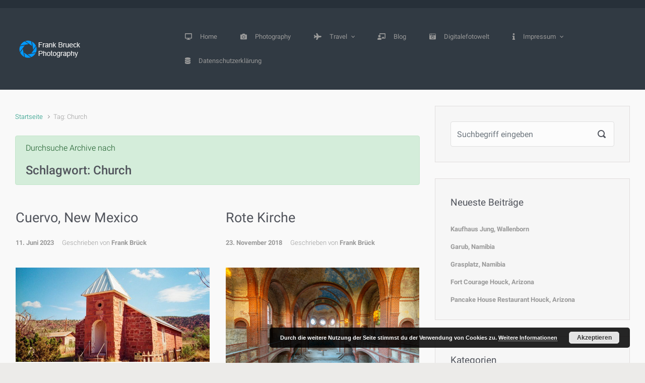

--- FILE ---
content_type: text/html; charset=UTF-8
request_url: https://www.brueck.us/tag/church/
body_size: 17869
content:

    <!DOCTYPE html>
<html itemscope="itemscope" itemtype="http://schema.org/WebPage"lang="de" class="no-js">
    <head>
        <meta charset="UTF-8"/>
        <meta name="viewport" content="width=device-width, initial-scale=1.0"/>
        <meta http-equiv="X-UA-Compatible" content="IE=edge">

		<title>Church &#8211; Frank Brueck &#8211; Photography</title>
<meta name='robots' content='max-image-preview:large' />

		<!-- Meta Tag Manager -->
		<meta name="author" content="Frank Brueck" />
		<meta name="google-site-verification" content="-fV6gAx3gtVNwt2AUONe7AqSJFppgK_F8MEKHH72TgQ" />
		<!-- / Meta Tag Manager -->
<link rel='dns-prefetch' href='//www.brueck.us' />
<link rel="alternate" type="application/rss+xml" title="Frank Brueck - Photography &raquo; Feed" href="https://www.brueck.us/feed/" />
<link rel="alternate" type="application/rss+xml" title="Frank Brueck - Photography &raquo; Kommentar-Feed" href="https://www.brueck.us/comments/feed/" />
<link rel="alternate" type="application/rss+xml" title="Frank Brueck - Photography &raquo; Church Schlagwort-Feed" href="https://www.brueck.us/tag/church/feed/" />
<style id='wp-img-auto-sizes-contain-inline-css' type='text/css'>
img:is([sizes=auto i],[sizes^="auto," i]){contain-intrinsic-size:3000px 1500px}
/*# sourceURL=wp-img-auto-sizes-contain-inline-css */
</style>
<link rel='stylesheet' id='component-shortcodes-css' href='https://www.brueck.us/wp-content/plugins/component-shortcodes/assets/css/style.css' type='text/css' media='' />
<style id='wp-emoji-styles-inline-css' type='text/css'>

	img.wp-smiley, img.emoji {
		display: inline !important;
		border: none !important;
		box-shadow: none !important;
		height: 1em !important;
		width: 1em !important;
		margin: 0 0.07em !important;
		vertical-align: -0.1em !important;
		background: none !important;
		padding: 0 !important;
	}
/*# sourceURL=wp-emoji-styles-inline-css */
</style>
<style id='wp-block-library-inline-css' type='text/css'>
:root{--wp-block-synced-color:#7a00df;--wp-block-synced-color--rgb:122,0,223;--wp-bound-block-color:var(--wp-block-synced-color);--wp-editor-canvas-background:#ddd;--wp-admin-theme-color:#007cba;--wp-admin-theme-color--rgb:0,124,186;--wp-admin-theme-color-darker-10:#006ba1;--wp-admin-theme-color-darker-10--rgb:0,107,160.5;--wp-admin-theme-color-darker-20:#005a87;--wp-admin-theme-color-darker-20--rgb:0,90,135;--wp-admin-border-width-focus:2px}@media (min-resolution:192dpi){:root{--wp-admin-border-width-focus:1.5px}}.wp-element-button{cursor:pointer}:root .has-very-light-gray-background-color{background-color:#eee}:root .has-very-dark-gray-background-color{background-color:#313131}:root .has-very-light-gray-color{color:#eee}:root .has-very-dark-gray-color{color:#313131}:root .has-vivid-green-cyan-to-vivid-cyan-blue-gradient-background{background:linear-gradient(135deg,#00d084,#0693e3)}:root .has-purple-crush-gradient-background{background:linear-gradient(135deg,#34e2e4,#4721fb 50%,#ab1dfe)}:root .has-hazy-dawn-gradient-background{background:linear-gradient(135deg,#faaca8,#dad0ec)}:root .has-subdued-olive-gradient-background{background:linear-gradient(135deg,#fafae1,#67a671)}:root .has-atomic-cream-gradient-background{background:linear-gradient(135deg,#fdd79a,#004a59)}:root .has-nightshade-gradient-background{background:linear-gradient(135deg,#330968,#31cdcf)}:root .has-midnight-gradient-background{background:linear-gradient(135deg,#020381,#2874fc)}:root{--wp--preset--font-size--normal:16px;--wp--preset--font-size--huge:42px}.has-regular-font-size{font-size:1em}.has-larger-font-size{font-size:2.625em}.has-normal-font-size{font-size:var(--wp--preset--font-size--normal)}.has-huge-font-size{font-size:var(--wp--preset--font-size--huge)}.has-text-align-center{text-align:center}.has-text-align-left{text-align:left}.has-text-align-right{text-align:right}.has-fit-text{white-space:nowrap!important}#end-resizable-editor-section{display:none}.aligncenter{clear:both}.items-justified-left{justify-content:flex-start}.items-justified-center{justify-content:center}.items-justified-right{justify-content:flex-end}.items-justified-space-between{justify-content:space-between}.screen-reader-text{border:0;clip-path:inset(50%);height:1px;margin:-1px;overflow:hidden;padding:0;position:absolute;width:1px;word-wrap:normal!important}.screen-reader-text:focus{background-color:#ddd;clip-path:none;color:#444;display:block;font-size:1em;height:auto;left:5px;line-height:normal;padding:15px 23px 14px;text-decoration:none;top:5px;width:auto;z-index:100000}html :where(.has-border-color){border-style:solid}html :where([style*=border-top-color]){border-top-style:solid}html :where([style*=border-right-color]){border-right-style:solid}html :where([style*=border-bottom-color]){border-bottom-style:solid}html :where([style*=border-left-color]){border-left-style:solid}html :where([style*=border-width]){border-style:solid}html :where([style*=border-top-width]){border-top-style:solid}html :where([style*=border-right-width]){border-right-style:solid}html :where([style*=border-bottom-width]){border-bottom-style:solid}html :where([style*=border-left-width]){border-left-style:solid}html :where(img[class*=wp-image-]){height:auto;max-width:100%}:where(figure){margin:0 0 1em}html :where(.is-position-sticky){--wp-admin--admin-bar--position-offset:var(--wp-admin--admin-bar--height,0px)}@media screen and (max-width:600px){html :where(.is-position-sticky){--wp-admin--admin-bar--position-offset:0px}}

/*# sourceURL=wp-block-library-inline-css */
</style><style id='global-styles-inline-css' type='text/css'>
:root{--wp--preset--aspect-ratio--square: 1;--wp--preset--aspect-ratio--4-3: 4/3;--wp--preset--aspect-ratio--3-4: 3/4;--wp--preset--aspect-ratio--3-2: 3/2;--wp--preset--aspect-ratio--2-3: 2/3;--wp--preset--aspect-ratio--16-9: 16/9;--wp--preset--aspect-ratio--9-16: 9/16;--wp--preset--color--black: #000000;--wp--preset--color--cyan-bluish-gray: #abb8c3;--wp--preset--color--white: #ffffff;--wp--preset--color--pale-pink: #f78da7;--wp--preset--color--vivid-red: #cf2e2e;--wp--preset--color--luminous-vivid-orange: #ff6900;--wp--preset--color--luminous-vivid-amber: #fcb900;--wp--preset--color--light-green-cyan: #7bdcb5;--wp--preset--color--vivid-green-cyan: #00d084;--wp--preset--color--pale-cyan-blue: #8ed1fc;--wp--preset--color--vivid-cyan-blue: #0693e3;--wp--preset--color--vivid-purple: #9b51e0;--wp--preset--gradient--vivid-cyan-blue-to-vivid-purple: linear-gradient(135deg,rgb(6,147,227) 0%,rgb(155,81,224) 100%);--wp--preset--gradient--light-green-cyan-to-vivid-green-cyan: linear-gradient(135deg,rgb(122,220,180) 0%,rgb(0,208,130) 100%);--wp--preset--gradient--luminous-vivid-amber-to-luminous-vivid-orange: linear-gradient(135deg,rgb(252,185,0) 0%,rgb(255,105,0) 100%);--wp--preset--gradient--luminous-vivid-orange-to-vivid-red: linear-gradient(135deg,rgb(255,105,0) 0%,rgb(207,46,46) 100%);--wp--preset--gradient--very-light-gray-to-cyan-bluish-gray: linear-gradient(135deg,rgb(238,238,238) 0%,rgb(169,184,195) 100%);--wp--preset--gradient--cool-to-warm-spectrum: linear-gradient(135deg,rgb(74,234,220) 0%,rgb(151,120,209) 20%,rgb(207,42,186) 40%,rgb(238,44,130) 60%,rgb(251,105,98) 80%,rgb(254,248,76) 100%);--wp--preset--gradient--blush-light-purple: linear-gradient(135deg,rgb(255,206,236) 0%,rgb(152,150,240) 100%);--wp--preset--gradient--blush-bordeaux: linear-gradient(135deg,rgb(254,205,165) 0%,rgb(254,45,45) 50%,rgb(107,0,62) 100%);--wp--preset--gradient--luminous-dusk: linear-gradient(135deg,rgb(255,203,112) 0%,rgb(199,81,192) 50%,rgb(65,88,208) 100%);--wp--preset--gradient--pale-ocean: linear-gradient(135deg,rgb(255,245,203) 0%,rgb(182,227,212) 50%,rgb(51,167,181) 100%);--wp--preset--gradient--electric-grass: linear-gradient(135deg,rgb(202,248,128) 0%,rgb(113,206,126) 100%);--wp--preset--gradient--midnight: linear-gradient(135deg,rgb(2,3,129) 0%,rgb(40,116,252) 100%);--wp--preset--font-size--small: 13px;--wp--preset--font-size--medium: 20px;--wp--preset--font-size--large: 36px;--wp--preset--font-size--x-large: 42px;--wp--preset--spacing--20: 0.44rem;--wp--preset--spacing--30: 0.67rem;--wp--preset--spacing--40: 1rem;--wp--preset--spacing--50: 1.5rem;--wp--preset--spacing--60: 2.25rem;--wp--preset--spacing--70: 3.38rem;--wp--preset--spacing--80: 5.06rem;--wp--preset--shadow--natural: 6px 6px 9px rgba(0, 0, 0, 0.2);--wp--preset--shadow--deep: 12px 12px 50px rgba(0, 0, 0, 0.4);--wp--preset--shadow--sharp: 6px 6px 0px rgba(0, 0, 0, 0.2);--wp--preset--shadow--outlined: 6px 6px 0px -3px rgb(255, 255, 255), 6px 6px rgb(0, 0, 0);--wp--preset--shadow--crisp: 6px 6px 0px rgb(0, 0, 0);}:where(.is-layout-flex){gap: 0.5em;}:where(.is-layout-grid){gap: 0.5em;}body .is-layout-flex{display: flex;}.is-layout-flex{flex-wrap: wrap;align-items: center;}.is-layout-flex > :is(*, div){margin: 0;}body .is-layout-grid{display: grid;}.is-layout-grid > :is(*, div){margin: 0;}:where(.wp-block-columns.is-layout-flex){gap: 2em;}:where(.wp-block-columns.is-layout-grid){gap: 2em;}:where(.wp-block-post-template.is-layout-flex){gap: 1.25em;}:where(.wp-block-post-template.is-layout-grid){gap: 1.25em;}.has-black-color{color: var(--wp--preset--color--black) !important;}.has-cyan-bluish-gray-color{color: var(--wp--preset--color--cyan-bluish-gray) !important;}.has-white-color{color: var(--wp--preset--color--white) !important;}.has-pale-pink-color{color: var(--wp--preset--color--pale-pink) !important;}.has-vivid-red-color{color: var(--wp--preset--color--vivid-red) !important;}.has-luminous-vivid-orange-color{color: var(--wp--preset--color--luminous-vivid-orange) !important;}.has-luminous-vivid-amber-color{color: var(--wp--preset--color--luminous-vivid-amber) !important;}.has-light-green-cyan-color{color: var(--wp--preset--color--light-green-cyan) !important;}.has-vivid-green-cyan-color{color: var(--wp--preset--color--vivid-green-cyan) !important;}.has-pale-cyan-blue-color{color: var(--wp--preset--color--pale-cyan-blue) !important;}.has-vivid-cyan-blue-color{color: var(--wp--preset--color--vivid-cyan-blue) !important;}.has-vivid-purple-color{color: var(--wp--preset--color--vivid-purple) !important;}.has-black-background-color{background-color: var(--wp--preset--color--black) !important;}.has-cyan-bluish-gray-background-color{background-color: var(--wp--preset--color--cyan-bluish-gray) !important;}.has-white-background-color{background-color: var(--wp--preset--color--white) !important;}.has-pale-pink-background-color{background-color: var(--wp--preset--color--pale-pink) !important;}.has-vivid-red-background-color{background-color: var(--wp--preset--color--vivid-red) !important;}.has-luminous-vivid-orange-background-color{background-color: var(--wp--preset--color--luminous-vivid-orange) !important;}.has-luminous-vivid-amber-background-color{background-color: var(--wp--preset--color--luminous-vivid-amber) !important;}.has-light-green-cyan-background-color{background-color: var(--wp--preset--color--light-green-cyan) !important;}.has-vivid-green-cyan-background-color{background-color: var(--wp--preset--color--vivid-green-cyan) !important;}.has-pale-cyan-blue-background-color{background-color: var(--wp--preset--color--pale-cyan-blue) !important;}.has-vivid-cyan-blue-background-color{background-color: var(--wp--preset--color--vivid-cyan-blue) !important;}.has-vivid-purple-background-color{background-color: var(--wp--preset--color--vivid-purple) !important;}.has-black-border-color{border-color: var(--wp--preset--color--black) !important;}.has-cyan-bluish-gray-border-color{border-color: var(--wp--preset--color--cyan-bluish-gray) !important;}.has-white-border-color{border-color: var(--wp--preset--color--white) !important;}.has-pale-pink-border-color{border-color: var(--wp--preset--color--pale-pink) !important;}.has-vivid-red-border-color{border-color: var(--wp--preset--color--vivid-red) !important;}.has-luminous-vivid-orange-border-color{border-color: var(--wp--preset--color--luminous-vivid-orange) !important;}.has-luminous-vivid-amber-border-color{border-color: var(--wp--preset--color--luminous-vivid-amber) !important;}.has-light-green-cyan-border-color{border-color: var(--wp--preset--color--light-green-cyan) !important;}.has-vivid-green-cyan-border-color{border-color: var(--wp--preset--color--vivid-green-cyan) !important;}.has-pale-cyan-blue-border-color{border-color: var(--wp--preset--color--pale-cyan-blue) !important;}.has-vivid-cyan-blue-border-color{border-color: var(--wp--preset--color--vivid-cyan-blue) !important;}.has-vivid-purple-border-color{border-color: var(--wp--preset--color--vivid-purple) !important;}.has-vivid-cyan-blue-to-vivid-purple-gradient-background{background: var(--wp--preset--gradient--vivid-cyan-blue-to-vivid-purple) !important;}.has-light-green-cyan-to-vivid-green-cyan-gradient-background{background: var(--wp--preset--gradient--light-green-cyan-to-vivid-green-cyan) !important;}.has-luminous-vivid-amber-to-luminous-vivid-orange-gradient-background{background: var(--wp--preset--gradient--luminous-vivid-amber-to-luminous-vivid-orange) !important;}.has-luminous-vivid-orange-to-vivid-red-gradient-background{background: var(--wp--preset--gradient--luminous-vivid-orange-to-vivid-red) !important;}.has-very-light-gray-to-cyan-bluish-gray-gradient-background{background: var(--wp--preset--gradient--very-light-gray-to-cyan-bluish-gray) !important;}.has-cool-to-warm-spectrum-gradient-background{background: var(--wp--preset--gradient--cool-to-warm-spectrum) !important;}.has-blush-light-purple-gradient-background{background: var(--wp--preset--gradient--blush-light-purple) !important;}.has-blush-bordeaux-gradient-background{background: var(--wp--preset--gradient--blush-bordeaux) !important;}.has-luminous-dusk-gradient-background{background: var(--wp--preset--gradient--luminous-dusk) !important;}.has-pale-ocean-gradient-background{background: var(--wp--preset--gradient--pale-ocean) !important;}.has-electric-grass-gradient-background{background: var(--wp--preset--gradient--electric-grass) !important;}.has-midnight-gradient-background{background: var(--wp--preset--gradient--midnight) !important;}.has-small-font-size{font-size: var(--wp--preset--font-size--small) !important;}.has-medium-font-size{font-size: var(--wp--preset--font-size--medium) !important;}.has-large-font-size{font-size: var(--wp--preset--font-size--large) !important;}.has-x-large-font-size{font-size: var(--wp--preset--font-size--x-large) !important;}
/*# sourceURL=global-styles-inline-css */
</style>

<style id='classic-theme-styles-inline-css' type='text/css'>
/*! This file is auto-generated */
.wp-block-button__link{color:#fff;background-color:#32373c;border-radius:9999px;box-shadow:none;text-decoration:none;padding:calc(.667em + 2px) calc(1.333em + 2px);font-size:1.125em}.wp-block-file__button{background:#32373c;color:#fff;text-decoration:none}
/*# sourceURL=/wp-includes/css/classic-themes.min.css */
</style>
<link rel='stylesheet' id='evolve-plus-bootstrap-css' href='https://www.brueck.us/wp-content/themes/evolve-plus/assets/css/bootstrap.min.css' type='text/css' media='all' />
<link rel='stylesheet' id='evolve-plus-fw-css' href='https://www.brueck.us/wp-content/themes/evolve-plus/assets/css/fw-all.min.css' type='text/css' media='all' />
<link rel='stylesheet' id='evolve-plus-style-css' href='https://www.brueck.us/wp-content/themes/evolve-plus/style.css' type='text/css' media='all' />
<style id='evolve-plus-style-inline-css' type='text/css'>
 .navbar-nav .nav-link:focus, .navbar-nav .nav-link:hover, .navbar-nav .active > .nav-link, .navbar-nav .nav-link.active, .navbar-nav .nav-link.show, .navbar-nav .show > .nav-link, .navbar-nav li.menu-item.current-menu-item > a, .navbar-nav li.menu-item.current-menu-parent > a, .navbar-nav li.menu-item.current-menu-ancestor > a, .navbar-nav li a:hover, .navbar-nav li:hover > a, .navbar-nav li:hover, .social-media-links a:hover { color: #ffffff; } .thumbnail-post:hover img { -webkit-transform: scale(1.1,1.1); -ms-transform: scale(1.1,1.1); transform: scale(1.1,1.1); } .thumbnail-post:hover .mask { opacity: 1; } .thumbnail-post:hover .icon { opacity: 1; top: 50%; margin-top: -25px; } #wrapper { margin: 0; width: 100%; } .content { padding-top: 2rem; padding-bottom: 0rem; } .navbar-nav .dropdown-menu { background-color: #3d3d3d; } .navbar-nav .dropdown-item:focus, .navbar-nav .dropdown-item:hover { background: none; } .menu-header, .sticky-header { background-color: #3d3d3d; background: -webkit-gradient(linear, left top, left bottom, color-stop(50%, #3d3d3d ), to( #313131 )); background: -o-linear-gradient(top, ##3d3d3d 50%, #313131 100%); background: linear-gradient(to bottom, #3d3d3d 50%, #313131 100%); border-color: #313131; -webkit-box-shadow: 0 1px 0 rgba(255, 255, 255, .2) inset, 0 0 2px rgba(255, 255, 255, .2) inset, 0 0 10px rgba(0, 0, 0, .1) inset, 0 1px 2px rgba(0, 0, 0, .1); box-shadow: 0 1px 0 rgba(255, 255, 255, .2) inset, 0 0 2px rgba(255, 255, 255, .2) inset, 0 0 10px rgba(0, 0, 0, .1) inset, 0 1px 2px rgba(0, 0, 0, .1); text-shadow: 0 1px 0 rgba(255, 255, 255, .8); } .header-wrapper:not(.header-v2) .header-search .form-control:focus, .sticky-header .header-search .form-control:focus { background-color: #313131; } .top-bar { background: #273039; } .header-pattern { background-color: #313a43; } .header-search .form-control, .header-search .form-control:focus, .header-search .form-control::placeholder { color: #999999; } body { font-size: 1rem; font-family: Roboto; font-weight: 300; color: #212529; } #website-title, #website-title a { font-size: 39px; font-family: Roboto; font-style: 700; font-weight: 700; color: #ffffff; } #tagline { font-size: 13px; font-family: Roboto; font-weight: 0; color: #aaaaaa; } .post-title, .post-title a, .blog-title { font-size: 27px; font-family: Roboto; font-weight: 400; color: #51545c; } .posts.card-columns .post-title a, .posts.card-columns .post-title { font-size: 1.5rem; line-height: 2rem; } .post-content { font-size: 16px; font-family: Roboto; font-weight: 400; color: #51545c; } body{ color:#51545c; } #sticky-title { font-size: 1.6rem; font-family: Roboto; font-style: normal; font-weight: 500; color: #ffffff; } .page-nav a, .navbar-nav .nav-link, .navbar-nav .dropdown-item, .navbar-nav .dropdown-menu, .menu-header, .header-wrapper .header-search, .sticky-header, .navbar-toggler, .navbar-nav .mega-menu .widget-title, .navbar-nav .mega-menu .widget-content { font-size: 13px; font-family: Roboto; font-weight: 400; color: #999999; } .menu-icon img { max-height: 13px; width: auto; } .widget-title, .widget-title a.rsswidget { font-size: 19px; font-family: Roboto; font-weight: 400; color: #51545c; } .widget-content, .aside, .aside a { font-size: 13px; font-family: Roboto; font-weight: 400; color: #51545c; }.widget-content, .widget-content a, .widget-content .tab-holder .news-list li .post-holder a, .widget-content .tab-holder .news-list li .post-holder .meta{ color:#51545c; } h1 { font-size: 46px; font-family: Roboto; font-weight: 0; color: #51545c; } h2 { font-size: 40px; font-family: Roboto; font-weight: 0; color: #51545c; } h3 { font-size: 34px; font-family: Roboto; font-weight: 0; color: #51545c; } h4 { font-size: 27px; font-family: Roboto; font-weight: 0; color: #51545c; } h5 { font-size: 20px; font-family: Roboto; font-weight: 0; color: #51545c; } h6 { font-size: 14px; font-family: Roboto; font-weight: 0; color: #51545c; } #copyright, #copyright a { font-size: .7rem; font-family: Roboto; font-weight: 300; color: #999999; } #backtotop { right: 2rem; } .widget-content { padding: 30px; } a, .page-link, .page-link:hover, code, .widget_calendar tbody a, .page-numbers.current { color: #0d9078; } .breadcrumb-item:last-child, .breadcrumb-item+.breadcrumb-item::before, .widget a, .post-meta, .post-meta a, .navigation a, .post-content .number-pagination a:link, #wp-calendar td, .no-comment, .comment-meta, .comment-meta a, blockquote, .price del, .portfolio-categories a { color: #999999; } a:hover { color: #21a48c; } .header { padding-top: 25px; padding-bottom: 25px; } .header.container { padding-left: 30px; padding-right: 30px; } .page-nav ul > li, .navbar-nav > li { padding: 0 15px; } .header-block { background-color: #273039; background: -o-radial-gradient(circle, #273039, #18212a); background: radial-gradient(circle, #273039, #18212a); background-repeat: no-repeat; } .btn, a.btn, button, .button, .widget .button, input#submit, input[type=submit], .post-content a.btn, .woocommerce .button { background: #0d9078; background-image: -webkit-gradient( linear, left bottom, left top, from(#0d9078), to(#0d9078) ); background-image: -o-linear-gradient( bottom, #0d9078, #0d9078 ); background-image: linear-gradient( to top, #0d9078, #0d9078 ); color: #f4f4f4; text-shadow: none; box-shadow: none; border-color: #0d9078; border-radius: 2em; border-width: 3px; border-style: solid; } .btn:hover, a.btn:hover, button:hover, .button:hover, .widget .button:hover, input#submit:hover, input[type=submit]:hover, .carousel-control-button:hover, .ekko-lightbox-nav-overlay a:hover, .header-wrapper .woocommerce-menu .btn:hover { color: #ffffff; border-color: #313a43; background: #313a43; background-image: -webkit-gradient( linear, left bottom, left top, from( #313a43 ), to( #313a43 ) ); background-image: -o-linear-gradient( bottom, #313a43, #313a43 ); background-image: linear-gradient( to top, #313a43, #313a43 ); border-width: 3px; border-style: solid; } #wrapper, .wrapper-customizer { -webkit-box-shadow: 0 0 3px rgba(0, 0, 0, .2); box-shadow: 0 0 3px rgba(0, 0, 0, .2); } .header-block { -webkit-box-shadow: 0 1px 1px rgba(0, 0, 0, .05); box-shadow: 0 1px 1px rgba(0, 0, 0, .05); } .formatted-post { -webkit-box-shadow: 0 0 20px rgba(0, 0, 0, .1) inset; box-shadow: 0 0 20px rgba(0, 0, 0, .1) inset; } .footer::before { -webkit-box-shadow: 0 0 9px rgba(0, 0, 0, 0.6); box-shadow: 0 0 9px rgba(0, 0, 0, 0.6); } input[type=text], input[type=email], input[type=url], input[type=password], input[type=file], input[type=tel], textarea, select, .form-control, .form-control:focus, .select2-container--default .select2-selection--single, a.wpml-ls-item-toggle, .wpml-ls-sub-menu a { background-color: #fcfcfc; border-color: #e0e0e0; color: #888888; } .custom-checkbox .custom-control-input:checked~.custom-control-label::before, .custom-radio .custom-control-input:checked~.custom-control-label::before, .nav-pills .nav-link.active, .dropdown-item.active, .dropdown-item:active, .woocommerce-store-notice, .comment-author .fn .badge-primary, .widget.woocommerce .count, .woocommerce-review-link, .woocommerce .onsale, .stars a:hover, .stars a.active, .switch input:checked + label::before { background: #0d9078; } .form-control:focus, .input-text:focus, input[type=text]:focus, input[type=email]:focus, input[type=url]:focus, input[type=password]:focus, input[type=file]:focus, input[type=tel]:focus, textarea:focus, .page-link:focus, select:focus, .switch input:focus + label::before { border-color: transparent; box-shadow: 0 0 .7rem rgba(13, 144, 120, 0.9); } .custom-control-input:focus~.custom-control-label::before { box-shadow: 0 0 0 1px #fff, 0 0 0 0.2rem  rgba(13, 144, 120, 0.25); } .btn.focus, .btn:focus { box-shadow: 0 0 0 0.2rem rgba(13, 144, 120, 0.25); } :focus { outline-color: rgba(13, 144, 120, 0.25); } code { border-left-color: #0d9078; } @media (min-width: 992px), (min-width: 1200px), (min-width: 1520px) and (max-width: 1198.98px) { .container { width: 100%; max-width: 1460px; } .header-block .container:first-child { width: 100%; } .posts.card-deck > .card { min-width: calc(50% - 30px); max-width: calc(50% - 30px); } .posts.card-deck > .card.p-4 { min-width: calc(50% - 2rem); max-width: calc(50% - 2rem); }} @media (max-width: 991.98px) { .posts.card-deck > .card { min-width: calc(50% - 30px); max-width: calc(50% - 30px); } .posts.card-deck > .card.p-4 { min-width: calc(50% - 2rem); max-width: calc(50% - 2rem); }} @media (min-width: 768px) { .sticky-header { width: 100%; left: 0; right: 0; margin: 0 auto; z-index: 99999; } .page-nav, .header-wrapper .main-menu { padding-top: 8px; padding-bottom: 8px; } .posts.card-columns { -webkit-column-count: 2; column-count: 2; } .header-v2 .social-media-links li:first-child a { padding-left: 0; } .header-v2 .search-form .icon-search { right: 41px; } .header-v2 .header-search .form-control { margin-right: 16px; width:100%; max-width: 240px; padding-left: 25px; padding-right: 45px; text-indent: 1px; background: #252e37; }} @media (max-width: 767.98px) { .navbar-nav .menu-item-has-children ul li .dropdown-toggle { padding-bottom: .7rem; } .navbar-nav .menu-item-has-children .dropdown-menu { margin-top: 0; } .page-nav ul li, .page-nav ul, .navbar-nav li, .navbar-nav, .navbar-nav .dropdown-menu, .navbar-toggler { border-color: #313131; } .navbar-toggler, .page-nav ul li, .page-nav ul, .navbar-nav li, .navbar-nav, .navbar-nav .dropdown-menu { background: #353535; } .posts.card-columns { -webkit-column-count: 1; column-count: 1; } .posts.card-deck > .card { min-width: calc(100% - 30px); max-width: 100%; } .posts.card-deck > .card.p-4 { min-width: calc(100% - 2rem); max-width: 100%; } .header-wrapper:not(.header-v1):not(.header-v2) .search-form .form-control, .header-wrapper:not(.header-v1) .search-form .form-control:focus { background: #29323b; } .portfolio.card-deck .card { min-width: calc(50% - 30px); max-width: calc(50% - 30px); }} @media (min-width: 576px) {} @media (max-width: 575.98px) { .header-wrapper:not(.header-v1) .search-form .form-control { background: #29323b; } .portfolio.card-deck .card { min-width: 100%; max-width: 100%; }}
/*# sourceURL=evolve-plus-style-inline-css */
</style>
<link rel="https://api.w.org/" href="https://www.brueck.us/wp-json/" /><link rel="alternate" title="JSON" type="application/json" href="https://www.brueck.us/wp-json/wp/v2/tags/266" /><link rel="EditURI" type="application/rsd+xml" title="RSD" href="https://www.brueck.us/xmlrpc.php?rsd" />
<meta name="generator" content="WordPress 6.9" />
<script>document.documentElement.className = 'js';</script><style type="text/css">.recentcomments a{display:inline !important;padding:0 !important;margin:0 !important;}</style><link rel="icon" href="https://www.brueck.us/wp-content/uploads/2018/12/cropped-brueckico5-32x32.png" sizes="32x32" />
<link rel="icon" href="https://www.brueck.us/wp-content/uploads/2018/12/cropped-brueckico5-192x192.png" sizes="192x192" />
<link rel="apple-touch-icon" href="https://www.brueck.us/wp-content/uploads/2018/12/cropped-brueckico5-180x180.png" />
<meta name="msapplication-TileImage" content="https://www.brueck.us/wp-content/uploads/2018/12/cropped-brueckico5-270x270.png" />
<style id="kirki-inline-styles"></style>    <link rel='stylesheet' id='basecss-css' href='https://www.brueck.us/wp-content/plugins/eu-cookie-law/css/style.css' type='text/css' media='all' />
<link rel='stylesheet' id='evolve-google-fonts-css' href='https://www.brueck.us/wp-content/uploads/fonts/a7bcb0be966708c127def391a8d4df04/font.css?v=1683611531' type='text/css' media='all' />
<link rel='stylesheet' id='evolve-plus-animate-css' href='https://www.brueck.us/wp-content/themes/evolve-plus/assets/css/animate.min.css' type='text/css' media='all' />
</head>
<body class="archive tag tag-church tag-266 wp-theme-evolve-plus" itemscope="itemscope" itemtype="http://schema.org/WebPage">

<a class="btn screen-reader-text sr-only sr-only-focusable"
   href="#primary">Zum Hauptinhalt springen</a>
<div id="wrapper"><div class="sticky-header sticky-header-mega-menu"><div class="container"><div class="row align-items-center"><div class="sticky-header-logo-container col-auto"><a href="https://www.brueck.us"><img src="https://www.brueck.us/wp-content/uploads/2015/12/frankbrueck.png" alt="Frank Brueck - Photography" /></a></div><nav class="navbar navbar-expand-md col pl-0">
			                    <div class="navbar-toggler" data-toggle="collapse" data-target="#sticky-menu" aria-controls="primary-menu" aria-expanded="false" aria-label="Sticky">
                                    <span class="navbar-toggler-icon-svg"></span>
                                </div><div id="sticky-menu" class="collapse navbar-collapse justify-content-start" data-hover="dropdown" data-animations="fadeInUp fadeInDown fadeInDown fadeInDown"><ul id="menu-main-menu" class="navbar-nav justify-content-start"><li itemscope="itemscope" itemtype="https://www.schema.org/SiteNavigationElement" id="menu-item-3707" class="menu-item menu-item-type-custom menu-item-object-custom menu-item-home menu-item-3707 nav-item"><a href="http://www.brueck.us" class="nav-link"><span class="background-hover"><span class='drop-down-arrow'><span class="menu-icon mr-3"><i class="fas fa-desktop"></i></span>Home</span></span></a></li>
<li itemscope="itemscope" itemtype="https://www.schema.org/SiteNavigationElement" id="menu-item-3708" class="menu-item menu-item-type-custom menu-item-object-custom menu-item-3708 nav-item"><a href="#" class="nav-link"><span class="background-hover"><span class='drop-down-arrow'><span class="menu-icon mr-3"><i class="fas fa-camera"></i></span>Photography</span></span></a></li>
<li itemscope="itemscope" itemtype="https://www.schema.org/SiteNavigationElement" id="menu-item-6488" class="menu-item menu-item-type-taxonomy menu-item-object-category menu-item-has-children dropdown menu-item-6488 nav-item"><a data-hover="dropdown" data-toggle="dropdown" aria-haspopup="true" aria-expanded="false" id="menu-item-dropdown-6488" href="https://www.brueck.us/category/travel/" class="dropdown-toggle nav-link"><span class="background-hover"><span class='drop-down-arrow'><span class="menu-icon mr-3"><i class="fas fa-plane"></i></span>Travel</span></span></a>
<ul class="dropdown-menu dropdown-hover" aria-labelledby="drop-down-arrow'><span class=" role="menu">
	<li itemscope="itemscope" itemtype="https://www.schema.org/SiteNavigationElement" id="menu-item-7368" class="menu-item menu-item-type-taxonomy menu-item-object-category menu-item-7368 nav-item"><a href="https://www.brueck.us/category/travel/belgien/" class="dropdown-item"><span class="background-hover"><span class='drop-down-arrow'>Belgien</span></span></a></li>
	<li itemscope="itemscope" itemtype="https://www.schema.org/SiteNavigationElement" id="menu-item-6710" class="menu-item menu-item-type-taxonomy menu-item-object-category menu-item-6710 nav-item"><a href="https://www.brueck.us/category/travel/bulgarien/" class="dropdown-item"><span class="background-hover"><span class='drop-down-arrow'>Bulgarien</span></span></a></li>
	<li itemscope="itemscope" itemtype="https://www.schema.org/SiteNavigationElement" id="menu-item-6506" class="menu-item menu-item-type-taxonomy menu-item-object-category menu-item-has-children dropdown menu-item-6506 nav-item"><a data-hover="dropdown" data-toggle="dropdown" aria-haspopup="true" aria-expanded="false" id="menu-item-dropdown-6506" href="https://www.brueck.us/category/travel/canada/" class="dropdown-toggle nav-link"><span class="background-hover"><span class='drop-down-arrow'>Canada</span></span></a>
	<ul class="dropdown-menu dropdown-hover"  role="menu">
		<li itemscope="itemscope" itemtype="https://www.schema.org/SiteNavigationElement" id="menu-item-6507" class="menu-item menu-item-type-taxonomy menu-item-object-category menu-item-6507 nav-item"><a href="https://www.brueck.us/category/travel/canada/alberta/" class="dropdown-item"><span class="background-hover"><span class='drop-down-arrow'>Alberta</span></span></a></li>
		<li itemscope="itemscope" itemtype="https://www.schema.org/SiteNavigationElement" id="menu-item-6540" class="menu-item menu-item-type-taxonomy menu-item-object-category menu-item-6540 nav-item"><a href="https://www.brueck.us/category/travel/canada/british-columbia/" class="dropdown-item"><span class="background-hover"><span class='drop-down-arrow'>British Columbia</span></span></a></li>
	</ul>
</li>
	<li itemscope="itemscope" itemtype="https://www.schema.org/SiteNavigationElement" id="menu-item-6661" class="menu-item menu-item-type-taxonomy menu-item-object-category menu-item-6661 nav-item"><a href="https://www.brueck.us/category/travel/frankreich/" class="dropdown-item"><span class="background-hover"><span class='drop-down-arrow'>Frankreich</span></span></a></li>
	<li itemscope="itemscope" itemtype="https://www.schema.org/SiteNavigationElement" id="menu-item-8704" class="menu-item menu-item-type-taxonomy menu-item-object-category menu-item-8704 nav-item"><a href="https://www.brueck.us/category/travel/moldawien/" class="dropdown-item"><span class="background-hover"><span class='drop-down-arrow'>Moldawien</span></span></a></li>
	<li itemscope="itemscope" itemtype="https://www.schema.org/SiteNavigationElement" id="menu-item-10057" class="menu-item menu-item-type-taxonomy menu-item-object-category menu-item-10057 nav-item"><a href="https://www.brueck.us/category/travel/namibia/" class="dropdown-item"><span class="background-hover"><span class='drop-down-arrow'>Namibia</span></span></a></li>
	<li itemscope="itemscope" itemtype="https://www.schema.org/SiteNavigationElement" id="menu-item-8760" class="menu-item menu-item-type-taxonomy menu-item-object-category menu-item-has-children dropdown menu-item-8760 nav-item"><a data-hover="dropdown" data-toggle="dropdown" aria-haspopup="true" aria-expanded="false" id="menu-item-dropdown-8760" href="https://www.brueck.us/category/travel/norwegen/" class="dropdown-toggle nav-link"><span class="background-hover"><span class='drop-down-arrow'>Norwegen</span></span></a>
	<ul class="dropdown-menu dropdown-hover"  role="menu">
		<li itemscope="itemscope" itemtype="https://www.schema.org/SiteNavigationElement" id="menu-item-8761" class="menu-item menu-item-type-taxonomy menu-item-object-category menu-item-8761 nav-item"><a href="https://www.brueck.us/category/travel/norwegen/spitzbergen/" class="dropdown-item"><span class="background-hover"><span class='drop-down-arrow'>Spitzbergen</span></span></a></li>
	</ul>
</li>
	<li itemscope="itemscope" itemtype="https://www.schema.org/SiteNavigationElement" id="menu-item-7215" class="menu-item menu-item-type-taxonomy menu-item-object-category menu-item-7215 nav-item"><a href="https://www.brueck.us/category/travel/oesterreich/" class="dropdown-item"><span class="background-hover"><span class='drop-down-arrow'>Österreich</span></span></a></li>
	<li itemscope="itemscope" itemtype="https://www.schema.org/SiteNavigationElement" id="menu-item-6662" class="menu-item menu-item-type-taxonomy menu-item-object-category menu-item-6662 nav-item"><a href="https://www.brueck.us/category/travel/spanien/" class="dropdown-item"><span class="background-hover"><span class='drop-down-arrow'>Spanien</span></span></a></li>
	<li itemscope="itemscope" itemtype="https://www.schema.org/SiteNavigationElement" id="menu-item-6489" class="menu-item menu-item-type-taxonomy menu-item-object-category menu-item-has-children dropdown menu-item-6489 nav-item"><a data-hover="dropdown" data-toggle="dropdown" aria-haspopup="true" aria-expanded="false" id="menu-item-dropdown-6489" href="https://www.brueck.us/category/travel/usa/" class="dropdown-toggle nav-link"><span class="background-hover"><span class='drop-down-arrow'>USA</span></span></a>
	<ul class="dropdown-menu dropdown-hover"  role="menu">
		<li itemscope="itemscope" itemtype="https://www.schema.org/SiteNavigationElement" id="menu-item-9935" class="menu-item menu-item-type-taxonomy menu-item-object-category menu-item-9935 nav-item"><a href="https://www.brueck.us/category/travel/usa/arizona/" class="dropdown-item"><span class="background-hover"><span class='drop-down-arrow'>Arizona</span></span></a></li>
		<li itemscope="itemscope" itemtype="https://www.schema.org/SiteNavigationElement" id="menu-item-6505" class="menu-item menu-item-type-taxonomy menu-item-object-category menu-item-6505 nav-item"><a href="https://www.brueck.us/category/travel/usa/colorado/" class="dropdown-item"><span class="background-hover"><span class='drop-down-arrow'>Colorado</span></span></a></li>
		<li itemscope="itemscope" itemtype="https://www.schema.org/SiteNavigationElement" id="menu-item-6588" class="menu-item menu-item-type-taxonomy menu-item-object-category menu-item-6588 nav-item"><a href="https://www.brueck.us/category/travel/usa/idaho/" class="dropdown-item"><span class="background-hover"><span class='drop-down-arrow'>Idaho</span></span></a></li>
		<li itemscope="itemscope" itemtype="https://www.schema.org/SiteNavigationElement" id="menu-item-8545" class="menu-item menu-item-type-taxonomy menu-item-object-category menu-item-8545 nav-item"><a href="https://www.brueck.us/category/travel/usa/kalifornien/" class="dropdown-item"><span class="background-hover"><span class='drop-down-arrow'>Kalifornien</span></span></a></li>
		<li itemscope="itemscope" itemtype="https://www.schema.org/SiteNavigationElement" id="menu-item-9644" class="menu-item menu-item-type-taxonomy menu-item-object-category menu-item-9644 nav-item"><a href="https://www.brueck.us/category/travel/usa/new-mexico/" class="dropdown-item"><span class="background-hover"><span class='drop-down-arrow'>New Mexico</span></span></a></li>
		<li itemscope="itemscope" itemtype="https://www.schema.org/SiteNavigationElement" id="menu-item-6519" class="menu-item menu-item-type-taxonomy menu-item-object-category menu-item-6519 nav-item"><a href="https://www.brueck.us/category/travel/usa/oregon/" class="dropdown-item"><span class="background-hover"><span class='drop-down-arrow'>Oregon</span></span></a></li>
		<li itemscope="itemscope" itemtype="https://www.schema.org/SiteNavigationElement" id="menu-item-9840" class="menu-item menu-item-type-taxonomy menu-item-object-category menu-item-9840 nav-item"><a href="https://www.brueck.us/category/travel/usa/texas/" class="dropdown-item"><span class="background-hover"><span class='drop-down-arrow'>Texas</span></span></a></li>
	</ul>
</li>
</ul>
</li>
<li itemscope="itemscope" itemtype="https://www.schema.org/SiteNavigationElement" id="menu-item-5406" class="menu-item menu-item-type-taxonomy menu-item-object-category menu-item-5406 nav-item"><a href="https://www.brueck.us/category/allgemein/" class="nav-link"><span class="background-hover"><span class='drop-down-arrow'><span class="menu-icon mr-3"><i class="fas fa-chalkboard-teacher"></i></span>Blog</span></span></a></li>
<li itemscope="itemscope" itemtype="https://www.schema.org/SiteNavigationElement" id="menu-item-3718" class="menu-item menu-item-type-custom menu-item-object-custom menu-item-3718 nav-item"><a href="https://www.brueck.us/dfoto/" class="nav-link"><span class="background-hover"><span class='drop-down-arrow'><span class="menu-icon mr-3"><i class="fas fa-camera-retro"></i></span>Digitalefotowelt</span></span></a></li>
<li itemscope="itemscope" itemtype="https://www.schema.org/SiteNavigationElement" id="menu-item-5401" class="menu-item menu-item-type-post_type menu-item-object-page menu-item-has-children dropdown menu-item-5401 nav-item"><a data-hover="dropdown" data-toggle="dropdown" aria-haspopup="true" aria-expanded="false" id="menu-item-dropdown-5401" href="https://www.brueck.us/impressum/" class="dropdown-toggle nav-link"><span class="background-hover"><span class='drop-down-arrow'><span class="menu-icon mr-3"><i class="fas fa-info"></i></span>Impressum</span></span></a>
<ul class="dropdown-menu dropdown-hover" aria-labelledby="drop-down-arrow'><span class=" role="menu">
	<li itemscope="itemscope" itemtype="https://www.schema.org/SiteNavigationElement" id="menu-item-6828" class="menu-item menu-item-type-custom menu-item-object-custom menu-item-6828 nav-item"><a href="https://www.brueck.us/wp-login.php" class="dropdown-item"><span class="background-hover"><span class='drop-down-arrow'>Anmelden</span></span></a></li>
</ul>
</li>
<li itemscope="itemscope" itemtype="https://www.schema.org/SiteNavigationElement" id="menu-item-6672" class="menu-item menu-item-type-post_type menu-item-object-page menu-item-privacy-policy menu-item-6672 nav-item"><a href="https://www.brueck.us/impressum/datenschutzerklaerung/" class="nav-link"><span class="background-hover"><span class='drop-down-arrow'><span class="menu-icon mr-3"><i class="fas fa-database"></i></span>Datenschutzerklärung</span></span></a></li>
</ul></div></nav></div></div></div><!-- .sticky-header --><div class="header-height"><div class="header-block"></div><header id="header" class="header-v2 header-wrapper page-section" role="banner" itemscope="itemscope"
        itemtype="http://schema.org/WPHeader">
    <div class="top-bar py-2">
        <div class="container">
            <div class="row align-items-center">
                <div class="col-md-6 col-sm-12">
					                </div>
                <div class="col-md-6 col-sm-12">
					                </div>
            </div>
        </div>
    </div>
    <div class="header-pattern">

		
        <div class="header header-mega-menu container">
            <div class="row align-items-md-center">

				
						<div class='col-md-3 order-2 order-md-1 header-logo-container pr-md-0'><a href=https://www.brueck.us><img alt='Frank Brueck - Photography' src=https://www.brueck.us/wp-content/uploads/2015/12/frankbrueck.png /></a></div>
						<nav class="navbar navbar-expand-md main-menu mt-3 mt-md-0 order-3 col-sm-11 col-md-9"><button class="navbar-toggler" type="button" data-toggle="collapse" data-target="#primary-menu" aria-controls="primary-menu" aria-expanded="false" aria-label="Primär">
                                    <svg class="icon icon-menu" aria-hidden="true" role="img"> <use xlink:href="https://www.brueck.us/wp-content/themes/evolve-plus/assets/images/icons.svg#icon-menu"></use> </svg>
                                    </button>
                                <div id="primary-menu" class="collapse navbar-collapse justify-content-start" data-hover="dropdown" data-animations="fadeInUp fadeInDown fadeInDown fadeInDown"><ul id="menu-main-menu-1" class="navbar-nav justify-content-start"><li itemscope="itemscope" itemtype="https://www.schema.org/SiteNavigationElement" class="menu-item menu-item-type-custom menu-item-object-custom menu-item-home menu-item-3707 nav-item"><a href="http://www.brueck.us" class="nav-link"><span class="background-hover"><span class='drop-down-arrow'><span class="menu-icon mr-3"><i class="fas fa-desktop"></i></span>Home</span></span></a></li>
<li itemscope="itemscope" itemtype="https://www.schema.org/SiteNavigationElement" class="menu-item menu-item-type-custom menu-item-object-custom menu-item-3708 nav-item"><a href="#" class="nav-link"><span class="background-hover"><span class='drop-down-arrow'><span class="menu-icon mr-3"><i class="fas fa-camera"></i></span>Photography</span></span></a></li>
<li itemscope="itemscope" itemtype="https://www.schema.org/SiteNavigationElement" class="menu-item menu-item-type-taxonomy menu-item-object-category menu-item-has-children dropdown menu-item-6488 nav-item"><a data-hover="dropdown" data-toggle="dropdown" aria-haspopup="true" aria-expanded="false" id="menu-item-dropdown-6488" href="https://www.brueck.us/category/travel/" class="dropdown-toggle nav-link"><span class="background-hover"><span class='drop-down-arrow'><span class="menu-icon mr-3"><i class="fas fa-plane"></i></span>Travel</span></span></a>
<ul class="dropdown-menu dropdown-hover" aria-labelledby="drop-down-arrow'><span class=" role="menu">
	<li itemscope="itemscope" itemtype="https://www.schema.org/SiteNavigationElement" class="menu-item menu-item-type-taxonomy menu-item-object-category menu-item-7368 nav-item"><a href="https://www.brueck.us/category/travel/belgien/" class="dropdown-item"><span class="background-hover"><span class='drop-down-arrow'>Belgien</span></span></a></li>
	<li itemscope="itemscope" itemtype="https://www.schema.org/SiteNavigationElement" class="menu-item menu-item-type-taxonomy menu-item-object-category menu-item-6710 nav-item"><a href="https://www.brueck.us/category/travel/bulgarien/" class="dropdown-item"><span class="background-hover"><span class='drop-down-arrow'>Bulgarien</span></span></a></li>
	<li itemscope="itemscope" itemtype="https://www.schema.org/SiteNavigationElement" class="menu-item menu-item-type-taxonomy menu-item-object-category menu-item-has-children dropdown menu-item-6506 nav-item"><a data-hover="dropdown" data-toggle="dropdown" aria-haspopup="true" aria-expanded="false" id="menu-item-dropdown-6506" href="https://www.brueck.us/category/travel/canada/" class="dropdown-toggle nav-link"><span class="background-hover"><span class='drop-down-arrow'>Canada</span></span></a>
	<ul class="dropdown-menu dropdown-hover"  role="menu">
		<li itemscope="itemscope" itemtype="https://www.schema.org/SiteNavigationElement" class="menu-item menu-item-type-taxonomy menu-item-object-category menu-item-6507 nav-item"><a href="https://www.brueck.us/category/travel/canada/alberta/" class="dropdown-item"><span class="background-hover"><span class='drop-down-arrow'>Alberta</span></span></a></li>
		<li itemscope="itemscope" itemtype="https://www.schema.org/SiteNavigationElement" class="menu-item menu-item-type-taxonomy menu-item-object-category menu-item-6540 nav-item"><a href="https://www.brueck.us/category/travel/canada/british-columbia/" class="dropdown-item"><span class="background-hover"><span class='drop-down-arrow'>British Columbia</span></span></a></li>
	</ul>
</li>
	<li itemscope="itemscope" itemtype="https://www.schema.org/SiteNavigationElement" class="menu-item menu-item-type-taxonomy menu-item-object-category menu-item-6661 nav-item"><a href="https://www.brueck.us/category/travel/frankreich/" class="dropdown-item"><span class="background-hover"><span class='drop-down-arrow'>Frankreich</span></span></a></li>
	<li itemscope="itemscope" itemtype="https://www.schema.org/SiteNavigationElement" class="menu-item menu-item-type-taxonomy menu-item-object-category menu-item-8704 nav-item"><a href="https://www.brueck.us/category/travel/moldawien/" class="dropdown-item"><span class="background-hover"><span class='drop-down-arrow'>Moldawien</span></span></a></li>
	<li itemscope="itemscope" itemtype="https://www.schema.org/SiteNavigationElement" class="menu-item menu-item-type-taxonomy menu-item-object-category menu-item-10057 nav-item"><a href="https://www.brueck.us/category/travel/namibia/" class="dropdown-item"><span class="background-hover"><span class='drop-down-arrow'>Namibia</span></span></a></li>
	<li itemscope="itemscope" itemtype="https://www.schema.org/SiteNavigationElement" class="menu-item menu-item-type-taxonomy menu-item-object-category menu-item-has-children dropdown menu-item-8760 nav-item"><a data-hover="dropdown" data-toggle="dropdown" aria-haspopup="true" aria-expanded="false" id="menu-item-dropdown-8760" href="https://www.brueck.us/category/travel/norwegen/" class="dropdown-toggle nav-link"><span class="background-hover"><span class='drop-down-arrow'>Norwegen</span></span></a>
	<ul class="dropdown-menu dropdown-hover"  role="menu">
		<li itemscope="itemscope" itemtype="https://www.schema.org/SiteNavigationElement" class="menu-item menu-item-type-taxonomy menu-item-object-category menu-item-8761 nav-item"><a href="https://www.brueck.us/category/travel/norwegen/spitzbergen/" class="dropdown-item"><span class="background-hover"><span class='drop-down-arrow'>Spitzbergen</span></span></a></li>
	</ul>
</li>
	<li itemscope="itemscope" itemtype="https://www.schema.org/SiteNavigationElement" class="menu-item menu-item-type-taxonomy menu-item-object-category menu-item-7215 nav-item"><a href="https://www.brueck.us/category/travel/oesterreich/" class="dropdown-item"><span class="background-hover"><span class='drop-down-arrow'>Österreich</span></span></a></li>
	<li itemscope="itemscope" itemtype="https://www.schema.org/SiteNavigationElement" class="menu-item menu-item-type-taxonomy menu-item-object-category menu-item-6662 nav-item"><a href="https://www.brueck.us/category/travel/spanien/" class="dropdown-item"><span class="background-hover"><span class='drop-down-arrow'>Spanien</span></span></a></li>
	<li itemscope="itemscope" itemtype="https://www.schema.org/SiteNavigationElement" class="menu-item menu-item-type-taxonomy menu-item-object-category menu-item-has-children dropdown menu-item-6489 nav-item"><a data-hover="dropdown" data-toggle="dropdown" aria-haspopup="true" aria-expanded="false" id="menu-item-dropdown-6489" href="https://www.brueck.us/category/travel/usa/" class="dropdown-toggle nav-link"><span class="background-hover"><span class='drop-down-arrow'>USA</span></span></a>
	<ul class="dropdown-menu dropdown-hover"  role="menu">
		<li itemscope="itemscope" itemtype="https://www.schema.org/SiteNavigationElement" class="menu-item menu-item-type-taxonomy menu-item-object-category menu-item-9935 nav-item"><a href="https://www.brueck.us/category/travel/usa/arizona/" class="dropdown-item"><span class="background-hover"><span class='drop-down-arrow'>Arizona</span></span></a></li>
		<li itemscope="itemscope" itemtype="https://www.schema.org/SiteNavigationElement" class="menu-item menu-item-type-taxonomy menu-item-object-category menu-item-6505 nav-item"><a href="https://www.brueck.us/category/travel/usa/colorado/" class="dropdown-item"><span class="background-hover"><span class='drop-down-arrow'>Colorado</span></span></a></li>
		<li itemscope="itemscope" itemtype="https://www.schema.org/SiteNavigationElement" class="menu-item menu-item-type-taxonomy menu-item-object-category menu-item-6588 nav-item"><a href="https://www.brueck.us/category/travel/usa/idaho/" class="dropdown-item"><span class="background-hover"><span class='drop-down-arrow'>Idaho</span></span></a></li>
		<li itemscope="itemscope" itemtype="https://www.schema.org/SiteNavigationElement" class="menu-item menu-item-type-taxonomy menu-item-object-category menu-item-8545 nav-item"><a href="https://www.brueck.us/category/travel/usa/kalifornien/" class="dropdown-item"><span class="background-hover"><span class='drop-down-arrow'>Kalifornien</span></span></a></li>
		<li itemscope="itemscope" itemtype="https://www.schema.org/SiteNavigationElement" class="menu-item menu-item-type-taxonomy menu-item-object-category menu-item-9644 nav-item"><a href="https://www.brueck.us/category/travel/usa/new-mexico/" class="dropdown-item"><span class="background-hover"><span class='drop-down-arrow'>New Mexico</span></span></a></li>
		<li itemscope="itemscope" itemtype="https://www.schema.org/SiteNavigationElement" class="menu-item menu-item-type-taxonomy menu-item-object-category menu-item-6519 nav-item"><a href="https://www.brueck.us/category/travel/usa/oregon/" class="dropdown-item"><span class="background-hover"><span class='drop-down-arrow'>Oregon</span></span></a></li>
		<li itemscope="itemscope" itemtype="https://www.schema.org/SiteNavigationElement" class="menu-item menu-item-type-taxonomy menu-item-object-category menu-item-9840 nav-item"><a href="https://www.brueck.us/category/travel/usa/texas/" class="dropdown-item"><span class="background-hover"><span class='drop-down-arrow'>Texas</span></span></a></li>
	</ul>
</li>
</ul>
</li>
<li itemscope="itemscope" itemtype="https://www.schema.org/SiteNavigationElement" class="menu-item menu-item-type-taxonomy menu-item-object-category menu-item-5406 nav-item"><a href="https://www.brueck.us/category/allgemein/" class="nav-link"><span class="background-hover"><span class='drop-down-arrow'><span class="menu-icon mr-3"><i class="fas fa-chalkboard-teacher"></i></span>Blog</span></span></a></li>
<li itemscope="itemscope" itemtype="https://www.schema.org/SiteNavigationElement" class="menu-item menu-item-type-custom menu-item-object-custom menu-item-3718 nav-item"><a href="https://www.brueck.us/dfoto/" class="nav-link"><span class="background-hover"><span class='drop-down-arrow'><span class="menu-icon mr-3"><i class="fas fa-camera-retro"></i></span>Digitalefotowelt</span></span></a></li>
<li itemscope="itemscope" itemtype="https://www.schema.org/SiteNavigationElement" class="menu-item menu-item-type-post_type menu-item-object-page menu-item-has-children dropdown menu-item-5401 nav-item"><a data-hover="dropdown" data-toggle="dropdown" aria-haspopup="true" aria-expanded="false" id="menu-item-dropdown-5401" href="https://www.brueck.us/impressum/" class="dropdown-toggle nav-link"><span class="background-hover"><span class='drop-down-arrow'><span class="menu-icon mr-3"><i class="fas fa-info"></i></span>Impressum</span></span></a>
<ul class="dropdown-menu dropdown-hover" aria-labelledby="drop-down-arrow'><span class=" role="menu">
	<li itemscope="itemscope" itemtype="https://www.schema.org/SiteNavigationElement" class="menu-item menu-item-type-custom menu-item-object-custom menu-item-6828 nav-item"><a href="https://www.brueck.us/wp-login.php" class="dropdown-item"><span class="background-hover"><span class='drop-down-arrow'>Anmelden</span></span></a></li>
</ul>
</li>
<li itemscope="itemscope" itemtype="https://www.schema.org/SiteNavigationElement" class="menu-item menu-item-type-post_type menu-item-object-page menu-item-privacy-policy menu-item-6672 nav-item"><a href="https://www.brueck.us/impressum/datenschutzerklaerung/" class="nav-link"><span class="background-hover"><span class='drop-down-arrow'><span class="menu-icon mr-3"><i class="fas fa-database"></i></span>Datenschutzerklärung</span></span></a></li>
</ul></div></nav>
            </div><!-- .row .align-items-center -->
        </div><!-- .header .container -->

		
    </div><!-- .header-pattern -->
</header><!-- .header-v2 --></div><!-- header-height --><div class="header-block"></div><div class="content"><div class="container"><div class="row"><div id="primary" class="col-sm-12 col-md-8"><nav aria-label="Breadcrumb"><ol class="breadcrumb"><li class="breadcrumb-item"><a class="home" href="https://www.brueck.us">Startseite</a></li><li class="breadcrumb-item active">Tag: Church</li></ul></nav><div class="alert alert-success mb-5" role="alert"><p>Durchsuche Archive nach</p><h1 class="page-title">Schlagwort: <span>Church</span></h1></div><div class="posts card-deck">
<article id="post-9786" class="post-9786 post type-post status-publish format-standard has-post-thumbnail hentry category-abandoned-places category-lost-places category-new-mexico category-travel category-usa tag-abandoned-places tag-auto tag-car tag-church tag-cuervo tag-cuervo-church tag-gas-station tag-lost-places tag-new-mexico tag-tankstelle tag-travel tag-u-s-route-66 tag-urbex tag-usa card" itemscope="itemscope"
         itemtype="http://schema.org/Article">

	<h2 class="post-title" itemprop="name"><a href="https://www.brueck.us/2023/06/11/cuervo-new-mexico/" rel="bookmark">Cuervo, New Mexico</a></h2><div class="row post-meta align-items-center"><div class="col author vcard"><a href="https://www.brueck.us/2023/06/11/cuervo-new-mexico/"><span class="published updated" itemprop="datePublished" pubdate>11. Juni 2023</span></a>Geschrieben von <a class="url fn" href="https://www.brueck.us/author/netatm/" title="Zeige alle Beiträge von Frank Brück">Frank Brück</a></div><!-- .col .author .vcard --></div><!-- .row .post-meta .align-items-top -->
    <div class="post-content" itemprop="description">

		<div class="thumbnail-post"><img width="680" height="330" src="https://www.brueck.us/wp-content/uploads/2023/06/A20221006-36-positive-680x330.jpg" class="d-block w-100 wp-post-image" alt="Cuervo Church, New Mexico" itemprop="image" decoding="async" fetchpriority="high" /><div class="mask"><a class="link" href="https://www.brueck.us/2023/06/11/cuervo-new-mexico/"><div class="icon icon-portfolio-link"></div></a><a class="zoom" href="https://www.brueck.us/wp-content/uploads/2023/06/A20221006-36-positive.jpg" data-title="Cuervo, New Mexico"><div class="icon icon-portfolio-zoom"></div></a></div></div><p>Das Geisterdorf Cuervo wurde in den 1890er Jahren als Eisenbahnstadt gegründet und diente als wichtiger Knotenpunkt für den Güterverkehr und den Passagierverkehr auf der Santa Fe Railway. Da das Dorf an der historische Route 66 liegt, kann man gut die verlassene Atmosphäre des Ortes erleben und erkunden. u.A. Die im 19. Jahrhundert im Adobe-Stil erbaute [&hellip;]</p>

    </div><!-- .post-content -->


    <div class="row post-meta post-meta-footer align-items-top">

		<div class="col"><svg class="icon icon-category" aria-hidden="true" role="img"> <use xlink:href="https://www.brueck.us/wp-content/themes/evolve-plus/assets/images/icons.svg#icon-category"></use> </svg><a href="https://www.brueck.us/category/abandoned-places/" rel="category tag">Abandoned Places</a>, <a href="https://www.brueck.us/category/lost-places/" rel="category tag">Lost Places</a>, <a href="https://www.brueck.us/category/travel/usa/new-mexico/" rel="category tag">New Mexico</a>, <a href="https://www.brueck.us/category/travel/" rel="category tag">Travel</a>, <a href="https://www.brueck.us/category/travel/usa/" rel="category tag">USA</a></div><!-- .col -->
            <div class="col-md-6 comment-count">

				<svg class="icon icon-comment" aria-hidden="true" role="img"> <use xlink:href="https://www.brueck.us/wp-content/themes/evolve-plus/assets/images/icons.svg#icon-comment"></use> </svg><a href="https://www.brueck.us/2023/06/11/cuervo-new-mexico/#respond">Hinterlasse einen Kommentar</a>
            </div><!-- .col .comment-count -->

		
    </div><!-- .row .post-meta .post-meta-footer .align-items-top -->


    <div class="card-body p-0">
        <a class="btn btn-sm" href="https://www.brueck.us/2023/06/11/cuervo-new-mexico/">
			Weiterlesen        </a>
    </div>


</article><!-- .post -->


<article id="post-6726" class="post-6726 post type-post status-publish format-standard has-post-thumbnail hentry category-abandoned-places category-lost-places tag-abandoned-places tag-church tag-church-of-the-big-eye tag-kirche tag-lightpainting tag-lost-places tag-nachtfotografie tag-red-church tag-rote-kirche tag-sachsen-anhalt tag-urbex card" itemscope="itemscope"
         itemtype="http://schema.org/Article">

	<h2 class="post-title" itemprop="name"><a href="https://www.brueck.us/2018/11/23/rote-kirche/" rel="bookmark">Rote Kirche</a></h2><div class="row post-meta align-items-center"><div class="col author vcard"><a href="https://www.brueck.us/2018/11/23/rote-kirche/"><span class="published updated" itemprop="datePublished" pubdate>23. November 2018</span></a>Geschrieben von <a class="url fn" href="https://www.brueck.us/author/netatm/" title="Zeige alle Beiträge von Frank Brück">Frank Brück</a></div><!-- .col .author .vcard --></div><!-- .row .post-meta .align-items-top -->
    <div class="post-content" itemprop="description">

		<div class="thumbnail-post"><img width="495" height="330" src="https://www.brueck.us/wp-content/uploads/2018/11/Rote_Kirche_2018_DEU001.jpg" class="d-block w-100 wp-post-image" alt="" itemprop="image" decoding="async" srcset="https://www.brueck.us/wp-content/uploads/2018/11/Rote_Kirche_2018_DEU001.jpg 1200w, https://www.brueck.us/wp-content/uploads/2018/11/Rote_Kirche_2018_DEU001-300x200.jpg 300w, https://www.brueck.us/wp-content/uploads/2018/11/Rote_Kirche_2018_DEU001-768x512.jpg 768w, https://www.brueck.us/wp-content/uploads/2018/11/Rote_Kirche_2018_DEU001-1024x683.jpg 1024w" sizes="(max-width: 495px) 100vw, 495px" /><div class="mask"><a class="link" href="https://www.brueck.us/2018/11/23/rote-kirche/"><div class="icon icon-portfolio-link"></div></a><a class="zoom" href="https://www.brueck.us/wp-content/uploads/2018/11/Rote_Kirche_2018_DEU001.jpg" data-title="Rote Kirche"><div class="icon icon-portfolio-zoom"></div></a></div></div><p>&nbsp; Die „Rote Kirche“ wurde als Projekt der Gemeinde 1893 erbaut und 1894 eingeweiht. Seit dem Jahr 1953 wird die „Rote Kirche“ nicht mehr genutzt und verfällt, die Kirche befindet sich mittlerweile in einem ruinösen Zustand. 1990 wurde an einen Privaten Investor verkauft und im Jahr 2014 bei einer Zwangsversteigerung durch die Stadt erworben, die [&hellip;]</p>

    </div><!-- .post-content -->


    <div class="row post-meta post-meta-footer align-items-top">

		<div class="col"><svg class="icon icon-category" aria-hidden="true" role="img"> <use xlink:href="https://www.brueck.us/wp-content/themes/evolve-plus/assets/images/icons.svg#icon-category"></use> </svg><a href="https://www.brueck.us/category/abandoned-places/" rel="category tag">Abandoned Places</a>, <a href="https://www.brueck.us/category/lost-places/" rel="category tag">Lost Places</a></div><!-- .col -->
            <div class="col-md-6 comment-count">

				<svg class="icon icon-comment" aria-hidden="true" role="img"> <use xlink:href="https://www.brueck.us/wp-content/themes/evolve-plus/assets/images/icons.svg#icon-comment"></use> </svg><a href="https://www.brueck.us/2018/11/23/rote-kirche/#respond">Hinterlasse einen Kommentar</a>
            </div><!-- .col .comment-count -->

		
    </div><!-- .row .post-meta .post-meta-footer .align-items-top -->


    <div class="card-body p-0">
        <a class="btn btn-sm" href="https://www.brueck.us/2018/11/23/rote-kirche/">
			Weiterlesen        </a>
    </div>


</article><!-- .post -->


<article id="post-6517" class="post-6517 post type-post status-publish format-standard has-post-thumbnail hentry category-abandoned-places category-infrarotfotografie category-lost-places category-oregon category-travel category-usa tag-abandoned-places tag-church tag-grass-valley tag-infrarotfotografie tag-kirche tag-lost-places tag-methodist-church tag-oregon tag-urbex tag-usa card" itemscope="itemscope"
         itemtype="http://schema.org/Article">

	<h2 class="post-title" itemprop="name"><a href="https://www.brueck.us/2018/01/07/grass-valley-methodist-church/" rel="bookmark">Grass Valley Methodist Church</a></h2><div class="row post-meta align-items-center"><div class="col author vcard"><a href="https://www.brueck.us/2018/01/07/grass-valley-methodist-church/"><span class="published updated" itemprop="datePublished" pubdate>7. Januar 2018</span></a>Geschrieben von <a class="url fn" href="https://www.brueck.us/author/netatm/" title="Zeige alle Beiträge von Frank Brück">Frank Brück</a></div><!-- .col .author .vcard --></div><!-- .row .post-meta .align-items-top -->
    <div class="post-content" itemprop="description">

		<div class="thumbnail-post"><img width="495" height="330" src="https://www.brueck.us/wp-content/uploads/2018/01/Grass_Valley_Methodist_Church_OR_USA001.jpg" class="d-block w-100 wp-post-image" alt="" itemprop="image" decoding="async" srcset="https://www.brueck.us/wp-content/uploads/2018/01/Grass_Valley_Methodist_Church_OR_USA001.jpg 1200w, https://www.brueck.us/wp-content/uploads/2018/01/Grass_Valley_Methodist_Church_OR_USA001-300x200.jpg 300w, https://www.brueck.us/wp-content/uploads/2018/01/Grass_Valley_Methodist_Church_OR_USA001-768x512.jpg 768w, https://www.brueck.us/wp-content/uploads/2018/01/Grass_Valley_Methodist_Church_OR_USA001-1024x683.jpg 1024w" sizes="(max-width: 495px) 100vw, 495px" /><div class="mask"><a class="link" href="https://www.brueck.us/2018/01/07/grass-valley-methodist-church/"><div class="icon icon-portfolio-link"></div></a><a class="zoom" href="https://www.brueck.us/wp-content/uploads/2018/01/Grass_Valley_Methodist_Church_OR_USA001.jpg" data-title="Grass Valley Methodist Church"><div class="icon icon-portfolio-zoom"></div></a></div></div><p>Angeblich ist einer der am meisten fotografierten verlassenen Kirchen in Oregon ist die Grass Valley Methodist Church. Erbaut wurde die Kirche zwischen 1880 und den frühen 1900er Jahren, zwischen 1946 und 1947 wurden die letzten Gottesdienste abgehalten. Seitdem steht die Kirche leer, allerdings wurde sie wohl in den letzten Jahren für wohl für Eheschließungen genutzt. [&hellip;]</p>

    </div><!-- .post-content -->


    <div class="row post-meta post-meta-footer align-items-top">

		<div class="col"><svg class="icon icon-category" aria-hidden="true" role="img"> <use xlink:href="https://www.brueck.us/wp-content/themes/evolve-plus/assets/images/icons.svg#icon-category"></use> </svg><a href="https://www.brueck.us/category/abandoned-places/" rel="category tag">Abandoned Places</a>, <a href="https://www.brueck.us/category/infrarotfotografie/" rel="category tag">Infrarotfotografie</a>, <a href="https://www.brueck.us/category/lost-places/" rel="category tag">Lost Places</a>, <a href="https://www.brueck.us/category/travel/usa/oregon/" rel="category tag">Oregon</a>, <a href="https://www.brueck.us/category/travel/" rel="category tag">Travel</a>, <a href="https://www.brueck.us/category/travel/usa/" rel="category tag">USA</a></div><!-- .col -->
            <div class="col-md-6 comment-count">

				<svg class="icon icon-comment" aria-hidden="true" role="img"> <use xlink:href="https://www.brueck.us/wp-content/themes/evolve-plus/assets/images/icons.svg#icon-comment"></use> </svg><a href="https://www.brueck.us/2018/01/07/grass-valley-methodist-church/#respond">Hinterlasse einen Kommentar</a>
            </div><!-- .col .comment-count -->

		
    </div><!-- .row .post-meta .post-meta-footer .align-items-top -->


    <div class="card-body p-0">
        <a class="btn btn-sm" href="https://www.brueck.us/2018/01/07/grass-valley-methodist-church/">
			Weiterlesen        </a>
    </div>


</article><!-- .post -->

</div><!-- .posts .card-columns/.card-deck -->
<nav aria-label="Navigation"
     class="navigation">

	
</nav><!-- .row .navigation --></div><!-- #primary -->
<aside id="secondary" class="aside col-sm-12 col-md-4 sticky-sidebar">

	<div id="search-5" class="widget widget_search"><div class="widget-content">
<form action="https://www.brueck.us" method="get" class="search-form">
    <label>
        <input type="text" tabindex="3" name="s" class="form-control"
               placeholder="Suchbegriff eingeben"/>

		<svg class="icon icon-search" aria-hidden="true" role="img"> <use xlink:href="https://www.brueck.us/wp-content/themes/evolve-plus/assets/images/icons.svg#icon-search"></use> </svg>
        <button class="search-button" tabindex="4" type="submit"></button>
    </label>
</form>

</div></div>
		<div id="recent-posts-5" class="widget widget_recent_entries"><div class="widget-content">
		<div class="widget-before-title"><div class="widget-title-background"></div><h3 class="widget-title">Neueste Beiträge</h3></div>
		<ul>
											<li>
					<a href="https://www.brueck.us/2024/09/23/kaufhaus-jung-tankstelle/">Kaufhaus Jung, Wallenborn</a>
									</li>
											<li>
					<a href="https://www.brueck.us/2024/04/15/garub-namibia/">Garub, Namibia</a>
									</li>
											<li>
					<a href="https://www.brueck.us/2024/04/08/grasplatz-namibia/">Grasplatz, Namibia</a>
									</li>
											<li>
					<a href="https://www.brueck.us/2023/08/22/fort-courage-houck-arizona/">Fort Courage Houck, Arizona</a>
									</li>
											<li>
					<a href="https://www.brueck.us/2023/08/14/pancake-house-restaurant-houck-arizona/">Pancake House Restaurant Houck, Arizona</a>
									</li>
					</ul>

		</div></div><div id="categories-6" class="widget widget_categories"><div class="widget-content"><div class="widget-before-title"><div class="widget-title-background"></div><h3 class="widget-title">Kategorien</h3></div>
			<ul>
					<li class="cat-item cat-item-142"><a href="https://www.brueck.us/category/abandoned-places/">Abandoned Places</a>
</li>
	<li class="cat-item cat-item-1"><a href="https://www.brueck.us/category/allgemein/">Allgemein</a>
</li>
	<li class="cat-item cat-item-1236"><a href="https://www.brueck.us/category/industriedenkmal/">Industriedenkmal</a>
</li>
	<li class="cat-item cat-item-146"><a href="https://www.brueck.us/category/infrarotfotografie/">Infrarotfotografie</a>
</li>
	<li class="cat-item cat-item-211"><a href="https://www.brueck.us/category/lost-places/">Lost Places</a>
</li>
	<li class="cat-item cat-item-243"><a href="https://www.brueck.us/category/travel/">Travel</a>
<ul class='children'>
	<li class="cat-item cat-item-528"><a href="https://www.brueck.us/category/travel/belgien/">Belgien</a>
</li>
	<li class="cat-item cat-item-311"><a href="https://www.brueck.us/category/travel/bulgarien/">Bulgarien</a>
</li>
	<li class="cat-item cat-item-252"><a href="https://www.brueck.us/category/travel/canada/">Canada</a>
	<ul class='children'>
	<li class="cat-item cat-item-253"><a href="https://www.brueck.us/category/travel/canada/alberta/">Alberta</a>
</li>
	<li class="cat-item cat-item-275"><a href="https://www.brueck.us/category/travel/canada/british-columbia/">British Columbia</a>
</li>
	</ul>
</li>
	<li class="cat-item cat-item-305"><a href="https://www.brueck.us/category/travel/frankreich/">Frankreich</a>
</li>
	<li class="cat-item cat-item-1129"><a href="https://www.brueck.us/category/travel/moldawien/">Moldawien</a>
</li>
	<li class="cat-item cat-item-1609"><a href="https://www.brueck.us/category/travel/namibia/">Namibia</a>
</li>
	<li class="cat-item cat-item-1172"><a href="https://www.brueck.us/category/travel/norwegen/">Norwegen</a>
	<ul class='children'>
	<li class="cat-item cat-item-1173"><a href="https://www.brueck.us/category/travel/norwegen/spitzbergen/">Spitzbergen</a>
</li>
	</ul>
</li>
	<li class="cat-item cat-item-474"><a href="https://www.brueck.us/category/travel/oesterreich/">Österreich</a>
</li>
	<li class="cat-item cat-item-244"><a href="https://www.brueck.us/category/travel/spanien/">Spanien</a>
</li>
	<li class="cat-item cat-item-1378"><a href="https://www.brueck.us/category/travel/tschechien/">Tschechien</a>
</li>
	<li class="cat-item cat-item-242"><a href="https://www.brueck.us/category/travel/usa/">USA</a>
	<ul class='children'>
	<li class="cat-item cat-item-1562"><a href="https://www.brueck.us/category/travel/usa/arizona/">Arizona</a>
</li>
	<li class="cat-item cat-item-251"><a href="https://www.brueck.us/category/travel/usa/colorado/">Colorado</a>
</li>
	<li class="cat-item cat-item-290"><a href="https://www.brueck.us/category/travel/usa/idaho/">Idaho</a>
</li>
	<li class="cat-item cat-item-1061"><a href="https://www.brueck.us/category/travel/usa/kalifornien/">Kalifornien</a>
</li>
	<li class="cat-item cat-item-1423"><a href="https://www.brueck.us/category/travel/usa/new-mexico/">New Mexico</a>
</li>
	<li class="cat-item cat-item-263"><a href="https://www.brueck.us/category/travel/usa/oregon/">Oregon</a>
</li>
	<li class="cat-item cat-item-1495"><a href="https://www.brueck.us/category/travel/usa/texas/">Texas</a>
</li>
	</ul>
</li>
</ul>
</li>
			</ul>

			</div></div><div id="tag_cloud-9" class="widget widget_tag_cloud"><div class="widget-content"><div class="widget-before-title"><div class="widget-title-background"></div><h3 class="widget-title">Schlagwörter</h3></div><div class="tagcloud"><a href="https://www.brueck.us/tag/abandoned-places/" class="tag-cloud-link tag-link-143 tag-link-position-1" style="font-size: 22pt;" aria-label="Abandoned Places (78 Einträge)">Abandoned Places</a>
<a href="https://www.brueck.us/tag/arizona/" class="tag-cloud-link tag-link-1563 tag-link-position-2" style="font-size: 9.9384615384615pt;" aria-label="Arizona (5 Einträge)">Arizona</a>
<a href="https://www.brueck.us/tag/armeestuetzpunkt/" class="tag-cloud-link tag-link-183 tag-link-position-3" style="font-size: 9.0769230769231pt;" aria-label="Armeestützpunkt (4 Einträge)">Armeestützpunkt</a>
<a href="https://www.brueck.us/tag/ballenstedt/" class="tag-cloud-link tag-link-233 tag-link-position-4" style="font-size: 8pt;" aria-label="Ballenstedt (3 Einträge)">Ballenstedt</a>
<a href="https://www.brueck.us/tag/berlin/" class="tag-cloud-link tag-link-149 tag-link-position-5" style="font-size: 16.184615384615pt;" aria-label="Berlin (22 Einträge)">Berlin</a>
<a href="https://www.brueck.us/tag/brandenburg/" class="tag-cloud-link tag-link-148 tag-link-position-6" style="font-size: 14.246153846154pt;" aria-label="Brandenburg (14 Einträge)">Brandenburg</a>
<a href="https://www.brueck.us/tag/cafe/" class="tag-cloud-link tag-link-1460 tag-link-position-7" style="font-size: 9.0769230769231pt;" aria-label="Cafe (4 Einträge)">Cafe</a>
<a href="https://www.brueck.us/tag/church/" class="tag-cloud-link tag-link-266 tag-link-position-8" style="font-size: 8pt;" aria-label="Church (3 Einträge)">Church</a>
<a href="https://www.brueck.us/tag/ddr/" class="tag-cloud-link tag-link-186 tag-link-position-9" style="font-size: 12.738461538462pt;" aria-label="DDR (10 Einträge)">DDR</a>
<a href="https://www.brueck.us/tag/gas-station/" class="tag-cloud-link tag-link-260 tag-link-position-10" style="font-size: 13.169230769231pt;" aria-label="Gas Station (11 Einträge)">Gas Station</a>
<a href="https://www.brueck.us/tag/graffiti/" class="tag-cloud-link tag-link-261 tag-link-position-11" style="font-size: 12.307692307692pt;" aria-label="Graffiti (9 Einträge)">Graffiti</a>
<a href="https://www.brueck.us/tag/harz/" class="tag-cloud-link tag-link-195 tag-link-position-12" style="font-size: 9.9384615384615pt;" aria-label="Harz (5 Einträge)">Harz</a>
<a href="https://www.brueck.us/tag/heilanstalten/" class="tag-cloud-link tag-link-201 tag-link-position-13" style="font-size: 9.0769230769231pt;" aria-label="Heilanstalten (4 Einträge)">Heilanstalten</a>
<a href="https://www.brueck.us/tag/hospital/" class="tag-cloud-link tag-link-177 tag-link-position-14" style="font-size: 11.769230769231pt;" aria-label="Hospital (8 Einträge)">Hospital</a>
<a href="https://www.brueck.us/tag/hotel/" class="tag-cloud-link tag-link-161 tag-link-position-15" style="font-size: 13.923076923077pt;" aria-label="Hotel (13 Einträge)">Hotel</a>
<a href="https://www.brueck.us/tag/industrieanlage/" class="tag-cloud-link tag-link-304 tag-link-position-16" style="font-size: 11.230769230769pt;" aria-label="Industrieanlage (7 Einträge)">Industrieanlage</a>
<a href="https://www.brueck.us/tag/industriedenkmal/" class="tag-cloud-link tag-link-1237 tag-link-position-17" style="font-size: 10.692307692308pt;" aria-label="Industriedenkmal (6 Einträge)">Industriedenkmal</a>
<a href="https://www.brueck.us/tag/industriekultur/" class="tag-cloud-link tag-link-301 tag-link-position-18" style="font-size: 9.0769230769231pt;" aria-label="Industriekultur (4 Einträge)">Industriekultur</a>
<a href="https://www.brueck.us/tag/infrarotfotografie/" class="tag-cloud-link tag-link-147 tag-link-position-19" style="font-size: 14.461538461538pt;" aria-label="Infrarotfotografie (15 Einträge)">Infrarotfotografie</a>
<a href="https://www.brueck.us/tag/kirche/" class="tag-cloud-link tag-link-265 tag-link-position-20" style="font-size: 8pt;" aria-label="Kirche (3 Einträge)">Kirche</a>
<a href="https://www.brueck.us/tag/klinik/" class="tag-cloud-link tag-link-174 tag-link-position-21" style="font-size: 11.230769230769pt;" aria-label="Klinik (7 Einträge)">Klinik</a>
<a href="https://www.brueck.us/tag/kraftwerk/" class="tag-cloud-link tag-link-274 tag-link-position-22" style="font-size: 9.0769230769231pt;" aria-label="Kraftwerk (4 Einträge)">Kraftwerk</a>
<a href="https://www.brueck.us/tag/krankenhaus/" class="tag-cloud-link tag-link-176 tag-link-position-23" style="font-size: 11.769230769231pt;" aria-label="Krankenhaus (8 Einträge)">Krankenhaus</a>
<a href="https://www.brueck.us/tag/lost-places/" class="tag-cloud-link tag-link-144 tag-link-position-24" style="font-size: 22pt;" aria-label="Lost Places (78 Einträge)">Lost Places</a>
<a href="https://www.brueck.us/tag/lungenheilstaette/" class="tag-cloud-link tag-link-205 tag-link-position-25" style="font-size: 8pt;" aria-label="Lungenheilstätte (3 Einträge)">Lungenheilstätte</a>
<a href="https://www.brueck.us/tag/mecklenburg-vorpommern/" class="tag-cloud-link tag-link-163 tag-link-position-26" style="font-size: 8pt;" aria-label="Mecklenburg-Vorpommern (3 Einträge)">Mecklenburg-Vorpommern</a>
<a href="https://www.brueck.us/tag/motel/" class="tag-cloud-link tag-link-1448 tag-link-position-27" style="font-size: 9.9384615384615pt;" aria-label="Motel (5 Einträge)">Motel</a>
<a href="https://www.brueck.us/tag/new-mexico/" class="tag-cloud-link tag-link-1425 tag-link-position-28" style="font-size: 10.692307692308pt;" aria-label="New Mexico (6 Einträge)">New Mexico</a>
<a href="https://www.brueck.us/tag/nordrhein-westfalen/" class="tag-cloud-link tag-link-224 tag-link-position-29" style="font-size: 8pt;" aria-label="Nordrhein-Westfalen (3 Einträge)">Nordrhein-Westfalen</a>
<a href="https://www.brueck.us/tag/nrw/" class="tag-cloud-link tag-link-217 tag-link-position-30" style="font-size: 8pt;" aria-label="NRW (3 Einträge)">NRW</a>
<a href="https://www.brueck.us/tag/oregon/" class="tag-cloud-link tag-link-264 tag-link-position-31" style="font-size: 8pt;" aria-label="Oregon (3 Einträge)">Oregon</a>
<a href="https://www.brueck.us/tag/raststaette/" class="tag-cloud-link tag-link-160 tag-link-position-32" style="font-size: 8pt;" aria-label="Raststätte (3 Einträge)">Raststätte</a>
<a href="https://www.brueck.us/tag/sachsen-anhalt/" class="tag-cloud-link tag-link-196 tag-link-position-33" style="font-size: 12.307692307692pt;" aria-label="Sachsen-Anhalt (9 Einträge)">Sachsen-Anhalt</a>
<a href="https://www.brueck.us/tag/sowjetunion/" class="tag-cloud-link tag-link-1154 tag-link-position-34" style="font-size: 9.0769230769231pt;" aria-label="Sowjetunion (4 Einträge)">Sowjetunion</a>
<a href="https://www.brueck.us/tag/street-art/" class="tag-cloud-link tag-link-262 tag-link-position-35" style="font-size: 12.307692307692pt;" aria-label="Street Art (9 Einträge)">Street Art</a>
<a href="https://www.brueck.us/tag/tankstelle/" class="tag-cloud-link tag-link-257 tag-link-position-36" style="font-size: 13.169230769231pt;" aria-label="Tankstelle (11 Einträge)">Tankstelle</a>
<a href="https://www.brueck.us/tag/texas/" class="tag-cloud-link tag-link-1497 tag-link-position-37" style="font-size: 10.692307692308pt;" aria-label="Texas (6 Einträge)">Texas</a>
<a href="https://www.brueck.us/tag/thueringen/" class="tag-cloud-link tag-link-189 tag-link-position-38" style="font-size: 8pt;" aria-label="Thüringen (3 Einträge)">Thüringen</a>
<a href="https://www.brueck.us/tag/travel/" class="tag-cloud-link tag-link-1062 tag-link-position-39" style="font-size: 15.969230769231pt;" aria-label="Travel (21 Einträge)">Travel</a>
<a href="https://www.brueck.us/tag/tucumcari/" class="tag-cloud-link tag-link-1427 tag-link-position-40" style="font-size: 9.0769230769231pt;" aria-label="Tucumcari (4 Einträge)">Tucumcari</a>
<a href="https://www.brueck.us/tag/u-s-route-66/" class="tag-cloud-link tag-link-1428 tag-link-position-41" style="font-size: 15.107692307692pt;" aria-label="U.S. Route 66 (17 Einträge)">U.S. Route 66</a>
<a href="https://www.brueck.us/tag/udssr/" class="tag-cloud-link tag-link-1155 tag-link-position-42" style="font-size: 9.0769230769231pt;" aria-label="UdSSR (4 Einträge)">UdSSR</a>
<a href="https://www.brueck.us/tag/urbex/" class="tag-cloud-link tag-link-145 tag-link-position-43" style="font-size: 22pt;" aria-label="Urbex (78 Einträge)">Urbex</a>
<a href="https://www.brueck.us/tag/usa/" class="tag-cloud-link tag-link-245 tag-link-position-44" style="font-size: 16.4pt;" aria-label="USA (23 Einträge)">USA</a>
<a href="https://www.brueck.us/tag/veb/" class="tag-cloud-link tag-link-168 tag-link-position-45" style="font-size: 10.692307692308pt;" aria-label="VEB (6 Einträge)">VEB</a></div>
</div></div>
</aside><!-- #secondary --></div><!-- .row --></div><!-- .container --></div><!-- .content --><footer class="footer" itemscope="itemscope" itemtype="http://schema.org/WPFooter" role="contentinfo"><div class="container"><div class="row"><div class="col custom-footer"><p id="copyright"><span class="credits"><a href="http://theme4press.com/evolve-multipurpose-wordpress-theme/">evolve</a> theme by Theme4Press&nbsp;&nbsp;&bull;&nbsp;&nbsp;Powered by <a href="http://wordpress.org">WordPress</a></span></p></div></div></div><!-- .container --></footer><!-- .footer --><a href="#" id="backtotop" class="btn" role="button">&nbsp;</a></div><!-- #wrapper --><script type="speculationrules">
{"prefetch":[{"source":"document","where":{"and":[{"href_matches":"/*"},{"not":{"href_matches":["/wp-*.php","/wp-admin/*","/wp-content/uploads/*","/wp-content/*","/wp-content/plugins/*","/wp-content/themes/evolve-plus/*","/*\\?(.+)"]}},{"not":{"selector_matches":"a[rel~=\"nofollow\"]"}},{"not":{"selector_matches":".no-prefetch, .no-prefetch a"}}]},"eagerness":"conservative"}]}
</script>
<script type="text/javascript" src="https://www.brueck.us/wp-includes/js/jquery/jquery.min.js" id="jquery-core-js"></script>
<script type="text/javascript" src="https://www.brueck.us/wp-includes/js/jquery/jquery-migrate.min.js" id="jquery-migrate-js"></script>
<script type="text/javascript" src="https://www.brueck.us/wp-content/plugins/component-shortcodes/assets/js/main.min.js" id="component-shortcodes-js"></script>
<script type="text/javascript" id="main-js-extra">
/* <![CDATA[ */
var evolve_js_local_vars = {"theme_url":"https://www.brueck.us/wp-content/themes/evolve-plus","main_menu":"1","sticky_header":"1","buttons_effect":"animated pulse","scroll_to_top":"1","lightbox_support":"1","lightbox_images":"1","lightbox_videos":"1","lightbox_images_gallery":"1","lightbox_instagram":"1","lightbox_wrapping":"1","lightbox_arrows":"1","lightbox_maxwidth":"9999","lightbox_maxheight":"9999","slider_arrow_prev":"Zur\u00fcck","slider_arrow_next":"Weiter","search_box_effect":"default"};
//# sourceURL=main-js-extra
/* ]]> */
</script>
<script type="text/javascript" src="https://www.brueck.us/wp-content/themes/evolve-plus/assets/js/main.js" id="main-js"></script>
<script type="text/javascript" src="https://www.brueck.us/wp-content/themes/evolve-plus/assets/fonts/fontawesome/font-awesome-all.min.js" id="evolve-plus-font-awesome-js"></script>
<script type="text/javascript" src="https://www.brueck.us/wp-content/themes/evolve-plus/assets/fonts/fontawesome/font-awesome-shims.min.js" id="evolve-plus-font-awesome-shims-js"></script>
<script type="text/javascript" id="eucookielaw-scripts-js-extra">
/* <![CDATA[ */
var eucookielaw_data = {"euCookieSet":"","autoBlock":"0","expireTimer":"30","scrollConsent":"0","networkShareURL":"","isCookiePage":"","isRefererWebsite":""};
//# sourceURL=eucookielaw-scripts-js-extra
/* ]]> */
</script>
<script type="text/javascript" src="https://www.brueck.us/wp-content/plugins/eu-cookie-law/js/scripts.js" id="eucookielaw-scripts-js"></script>
<script id="wp-emoji-settings" type="application/json">
{"baseUrl":"https://s.w.org/images/core/emoji/17.0.2/72x72/","ext":".png","svgUrl":"https://s.w.org/images/core/emoji/17.0.2/svg/","svgExt":".svg","source":{"concatemoji":"https://www.brueck.us/wp-includes/js/wp-emoji-release.min.js"}}
</script>
<script type="module">
/* <![CDATA[ */
/*! This file is auto-generated */
const a=JSON.parse(document.getElementById("wp-emoji-settings").textContent),o=(window._wpemojiSettings=a,"wpEmojiSettingsSupports"),s=["flag","emoji"];function i(e){try{var t={supportTests:e,timestamp:(new Date).valueOf()};sessionStorage.setItem(o,JSON.stringify(t))}catch(e){}}function c(e,t,n){e.clearRect(0,0,e.canvas.width,e.canvas.height),e.fillText(t,0,0);t=new Uint32Array(e.getImageData(0,0,e.canvas.width,e.canvas.height).data);e.clearRect(0,0,e.canvas.width,e.canvas.height),e.fillText(n,0,0);const a=new Uint32Array(e.getImageData(0,0,e.canvas.width,e.canvas.height).data);return t.every((e,t)=>e===a[t])}function p(e,t){e.clearRect(0,0,e.canvas.width,e.canvas.height),e.fillText(t,0,0);var n=e.getImageData(16,16,1,1);for(let e=0;e<n.data.length;e++)if(0!==n.data[e])return!1;return!0}function u(e,t,n,a){switch(t){case"flag":return n(e,"\ud83c\udff3\ufe0f\u200d\u26a7\ufe0f","\ud83c\udff3\ufe0f\u200b\u26a7\ufe0f")?!1:!n(e,"\ud83c\udde8\ud83c\uddf6","\ud83c\udde8\u200b\ud83c\uddf6")&&!n(e,"\ud83c\udff4\udb40\udc67\udb40\udc62\udb40\udc65\udb40\udc6e\udb40\udc67\udb40\udc7f","\ud83c\udff4\u200b\udb40\udc67\u200b\udb40\udc62\u200b\udb40\udc65\u200b\udb40\udc6e\u200b\udb40\udc67\u200b\udb40\udc7f");case"emoji":return!a(e,"\ud83e\u1fac8")}return!1}function f(e,t,n,a){let r;const o=(r="undefined"!=typeof WorkerGlobalScope&&self instanceof WorkerGlobalScope?new OffscreenCanvas(300,150):document.createElement("canvas")).getContext("2d",{willReadFrequently:!0}),s=(o.textBaseline="top",o.font="600 32px Arial",{});return e.forEach(e=>{s[e]=t(o,e,n,a)}),s}function r(e){var t=document.createElement("script");t.src=e,t.defer=!0,document.head.appendChild(t)}a.supports={everything:!0,everythingExceptFlag:!0},new Promise(t=>{let n=function(){try{var e=JSON.parse(sessionStorage.getItem(o));if("object"==typeof e&&"number"==typeof e.timestamp&&(new Date).valueOf()<e.timestamp+604800&&"object"==typeof e.supportTests)return e.supportTests}catch(e){}return null}();if(!n){if("undefined"!=typeof Worker&&"undefined"!=typeof OffscreenCanvas&&"undefined"!=typeof URL&&URL.createObjectURL&&"undefined"!=typeof Blob)try{var e="postMessage("+f.toString()+"("+[JSON.stringify(s),u.toString(),c.toString(),p.toString()].join(",")+"));",a=new Blob([e],{type:"text/javascript"});const r=new Worker(URL.createObjectURL(a),{name:"wpTestEmojiSupports"});return void(r.onmessage=e=>{i(n=e.data),r.terminate(),t(n)})}catch(e){}i(n=f(s,u,c,p))}t(n)}).then(e=>{for(const n in e)a.supports[n]=e[n],a.supports.everything=a.supports.everything&&a.supports[n],"flag"!==n&&(a.supports.everythingExceptFlag=a.supports.everythingExceptFlag&&a.supports[n]);var t;a.supports.everythingExceptFlag=a.supports.everythingExceptFlag&&!a.supports.flag,a.supports.everything||((t=a.source||{}).concatemoji?r(t.concatemoji):t.wpemoji&&t.twemoji&&(r(t.twemoji),r(t.wpemoji)))});
//# sourceURL=https://www.brueck.us/wp-includes/js/wp-emoji-loader.min.js
/* ]]> */
</script>
<!-- Eu Cookie Law 3.1.6 --><div class="pea_cook_wrapper pea_cook_bottomright" style="color:#FFFFFF;background:rgb(0,0,0);background: rgba(0,0,0,0.85);"><p>Durch die weitere Nutzung der Seite stimmst du der Verwendung von Cookies zu. <a style="color:#FFFFFF;" href="#" id="fom">Weitere Informationen</a> <button id="pea_cook_btn" class="pea_cook_btn">Akzeptieren</button></p></div><div class="pea_cook_more_info_popover"><div class="pea_cook_more_info_popover_inner" style="color:#FFFFFF;background-color: rgba(0,0,0,0.9);"><p>Die Cookie-Einstellungen auf dieser Website sind auf "Cookies zulassen" eingestellt, um das beste Surferlebnis zu ermöglichen. Wenn du diese Website ohne Änderung der Cookie-Einstellungen verwendest oder auf "Akzeptieren" klickst, erklärst du sich damit einverstanden.</p><p><a style="color:#FFFFFF;" href="#" id="pea_close">Schließen</a></p></div></div></body>
</html>

--- FILE ---
content_type: text/css
request_url: https://www.brueck.us/wp-content/uploads/fonts/a7bcb0be966708c127def391a8d4df04/font.css?v=1683611531
body_size: 11083
content:
/*
 * Font file created by Local Google Fonts 0.21.0
 * Created: Tue, 09 May 2023 05:52:10 +0000
 * Handle: evolve-google-fonts
 * Original URL: https://fonts.googleapis.com/css?family=Roboto%3A300%7CRoboto%3A700%3A700%7CRoboto%3A0%7CRoboto%3A400%3Aregular%7CRoboto%3A500%3A500%7CRoboto%3A400%3Aregular%7CRoboto%3A400%3Aregular%7CRoboto%3A300%7CRoboto%3A400%3Aregular%7CRoboto%3A400%3Aregular%7CRoboto%3A0%7CRoboto%3A0%7CRoboto%3A0%7CRoboto%3A0%7CRoboto%3A0%7CRoboto%3A0%7CRoboto%7CRoboto%7CRoboto%7CRoboto%7CRoboto%7CRoboto%7CRoboto%3A700%3A700%7CRoboto%3A300%3A300%7CRoboto%3A300%7CRoboto%3A300%7CRoboto%3A300%7CRoboto%3A500%7CRoboto%3A500%7CRoboto%3A300%7CRoboto%3A700%3A700%7CRoboto%3A0%7CRoboto%3A400%3Aregular%7CRoboto%3A500%3A500%7CRoboto%3A400%3Aregular%7CRoboto%3A400%3Aregular%7CRoboto%3A300%7CRoboto%3A400%3Aregular%7CRoboto%3A400%3Aregular%7CRoboto%3A0%7CRoboto%3A0%7CRoboto%3A0%7CRoboto%3A0%7CRoboto%3A0%7CRoboto%3A0%7CRoboto%7CRoboto%7CRoboto%7CRoboto%7CRoboto%7CRoboto%7CRoboto%3A700%3A700%7CRoboto%3A300%3A300%7CRoboto%3A300%7CRoboto%3A300%7CRoboto%3A300%7CRoboto%3A500%7CRoboto%3A700%7CRoboto%3A500
*/

/* cyrillic-ext */
@font-face {
  font-family: 'Roboto';
  font-style: normal;
  font-weight: 300;
  src: url(https://www.brueck.us/wp-content/uploads/fonts/a7bcb0be966708c127def391a8d4df04/roboto-cyrillic-ext-v30-normal-300.woff2?c=1683611530) format('woff2');
  unicode-range: U+0460-052F, U+1C80-1C88, U+20B4, U+2DE0-2DFF, U+A640-A69F, U+FE2E-FE2F;
}
/* cyrillic */
@font-face {
  font-family: 'Roboto';
  font-style: normal;
  font-weight: 300;
  src: url(https://www.brueck.us/wp-content/uploads/fonts/a7bcb0be966708c127def391a8d4df04/roboto-cyrillic-v30-normal-300.woff2?c=1683611530) format('woff2');
  unicode-range: U+0301, U+0400-045F, U+0490-0491, U+04B0-04B1, U+2116;
}
/* greek-ext */
@font-face {
  font-family: 'Roboto';
  font-style: normal;
  font-weight: 300;
  src: url(https://www.brueck.us/wp-content/uploads/fonts/a7bcb0be966708c127def391a8d4df04/roboto-greek-ext-v30-normal-300.woff2?c=1683611530) format('woff2');
  unicode-range: U+1F00-1FFF;
}
/* greek */
@font-face {
  font-family: 'Roboto';
  font-style: normal;
  font-weight: 300;
  src: url(https://www.brueck.us/wp-content/uploads/fonts/a7bcb0be966708c127def391a8d4df04/roboto-greek-v30-normal-300.woff2?c=1683611530) format('woff2');
  unicode-range: U+0370-03FF;
}
/* vietnamese */
@font-face {
  font-family: 'Roboto';
  font-style: normal;
  font-weight: 300;
  src: url(https://www.brueck.us/wp-content/uploads/fonts/a7bcb0be966708c127def391a8d4df04/roboto--v30-normal-300.woff2?c=1683611530) format('woff2');
  unicode-range: U+0102-0103, U+0110-0111, U+0128-0129, U+0168-0169, U+01A0-01A1, U+01AF-01B0, U+0300-0301, U+0303-0304, U+0308-0309, U+0323, U+0329, U+1EA0-1EF9, U+20AB;
}
/* latin-ext */
@font-face {
  font-family: 'Roboto';
  font-style: normal;
  font-weight: 300;
  src: url(https://www.brueck.us/wp-content/uploads/fonts/a7bcb0be966708c127def391a8d4df04/roboto--v30-normal-300.woff2?c=1683611530) format('woff2');
  unicode-range: U+0100-02AF, U+0304, U+0308, U+0329, U+1E00-1E9F, U+1EF2-1EFF, U+2020, U+20A0-20AB, U+20AD-20CF, U+2113, U+2C60-2C7F, U+A720-A7FF;
}
/* latin */
@font-face {
  font-family: 'Roboto';
  font-style: normal;
  font-weight: 300;
  src: url(https://www.brueck.us/wp-content/uploads/fonts/a7bcb0be966708c127def391a8d4df04/roboto--v30-normal-300.woff2?c=1683611530) format('woff2');
  unicode-range: U+0000-00FF, U+0131, U+0152-0153, U+02BB-02BC, U+02C6, U+02DA, U+02DC, U+0304, U+0308, U+0329, U+2000-206F, U+2074, U+20AC, U+2122, U+2191, U+2193, U+2212, U+2215, U+FEFF, U+FFFD;
}
/* cyrillic-ext */
@font-face {
  font-family: 'Roboto';
  font-style: normal;
  font-weight: 400;
  src: url(https://www.brueck.us/wp-content/uploads/fonts/a7bcb0be966708c127def391a8d4df04/roboto-cyrillic-ext-v30-normal-400.woff2?c=1683611530) format('woff2');
  unicode-range: U+0460-052F, U+1C80-1C88, U+20B4, U+2DE0-2DFF, U+A640-A69F, U+FE2E-FE2F;
}
/* cyrillic */
@font-face {
  font-family: 'Roboto';
  font-style: normal;
  font-weight: 400;
  src: url(https://www.brueck.us/wp-content/uploads/fonts/a7bcb0be966708c127def391a8d4df04/roboto-cyrillic-v30-normal-400.woff2?c=1683611530) format('woff2');
  unicode-range: U+0301, U+0400-045F, U+0490-0491, U+04B0-04B1, U+2116;
}
/* greek-ext */
@font-face {
  font-family: 'Roboto';
  font-style: normal;
  font-weight: 400;
  src: url(https://www.brueck.us/wp-content/uploads/fonts/a7bcb0be966708c127def391a8d4df04/roboto-greek-ext-v30-normal-400.woff2?c=1683611530) format('woff2');
  unicode-range: U+1F00-1FFF;
}
/* greek */
@font-face {
  font-family: 'Roboto';
  font-style: normal;
  font-weight: 400;
  src: url(https://www.brueck.us/wp-content/uploads/fonts/a7bcb0be966708c127def391a8d4df04/roboto-greek-v30-normal-400.woff2?c=1683611530) format('woff2');
  unicode-range: U+0370-03FF;
}
/* vietnamese */
@font-face {
  font-family: 'Roboto';
  font-style: normal;
  font-weight: 400;
  src: url(https://www.brueck.us/wp-content/uploads/fonts/a7bcb0be966708c127def391a8d4df04/roboto--v30-normal-400.woff2?c=1683611530) format('woff2');
  unicode-range: U+0102-0103, U+0110-0111, U+0128-0129, U+0168-0169, U+01A0-01A1, U+01AF-01B0, U+0300-0301, U+0303-0304, U+0308-0309, U+0323, U+0329, U+1EA0-1EF9, U+20AB;
}
/* latin-ext */
@font-face {
  font-family: 'Roboto';
  font-style: normal;
  font-weight: 400;
  src: url(https://www.brueck.us/wp-content/uploads/fonts/a7bcb0be966708c127def391a8d4df04/roboto--v30-normal-400.woff2?c=1683611530) format('woff2');
  unicode-range: U+0100-02AF, U+0304, U+0308, U+0329, U+1E00-1E9F, U+1EF2-1EFF, U+2020, U+20A0-20AB, U+20AD-20CF, U+2113, U+2C60-2C7F, U+A720-A7FF;
}
/* latin */
@font-face {
  font-family: 'Roboto';
  font-style: normal;
  font-weight: 400;
  src: url(https://www.brueck.us/wp-content/uploads/fonts/a7bcb0be966708c127def391a8d4df04/roboto--v30-normal-400.woff2?c=1683611530) format('woff2');
  unicode-range: U+0000-00FF, U+0131, U+0152-0153, U+02BB-02BC, U+02C6, U+02DA, U+02DC, U+0304, U+0308, U+0329, U+2000-206F, U+2074, U+20AC, U+2122, U+2191, U+2193, U+2212, U+2215, U+FEFF, U+FFFD;
}
/* cyrillic-ext */
@font-face {
  font-family: 'Roboto';
  font-style: normal;
  font-weight: 500;
  src: url(https://www.brueck.us/wp-content/uploads/fonts/a7bcb0be966708c127def391a8d4df04/roboto-cyrillic-ext-v30-normal-500.woff2?c=1683611530) format('woff2');
  unicode-range: U+0460-052F, U+1C80-1C88, U+20B4, U+2DE0-2DFF, U+A640-A69F, U+FE2E-FE2F;
}
/* cyrillic */
@font-face {
  font-family: 'Roboto';
  font-style: normal;
  font-weight: 500;
  src: url(https://www.brueck.us/wp-content/uploads/fonts/a7bcb0be966708c127def391a8d4df04/roboto-cyrillic-v30-normal-500.woff2?c=1683611530) format('woff2');
  unicode-range: U+0301, U+0400-045F, U+0490-0491, U+04B0-04B1, U+2116;
}
/* greek-ext */
@font-face {
  font-family: 'Roboto';
  font-style: normal;
  font-weight: 500;
  src: url(https://www.brueck.us/wp-content/uploads/fonts/a7bcb0be966708c127def391a8d4df04/roboto-greek-ext-v30-normal-500.woff2?c=1683611530) format('woff2');
  unicode-range: U+1F00-1FFF;
}
/* greek */
@font-face {
  font-family: 'Roboto';
  font-style: normal;
  font-weight: 500;
  src: url(https://www.brueck.us/wp-content/uploads/fonts/a7bcb0be966708c127def391a8d4df04/roboto-greek-v30-normal-500.woff2?c=1683611530) format('woff2');
  unicode-range: U+0370-03FF;
}
/* vietnamese */
@font-face {
  font-family: 'Roboto';
  font-style: normal;
  font-weight: 500;
  src: url(https://www.brueck.us/wp-content/uploads/fonts/a7bcb0be966708c127def391a8d4df04/roboto--v30-normal-500.woff2?c=1683611530) format('woff2');
  unicode-range: U+0102-0103, U+0110-0111, U+0128-0129, U+0168-0169, U+01A0-01A1, U+01AF-01B0, U+0300-0301, U+0303-0304, U+0308-0309, U+0323, U+0329, U+1EA0-1EF9, U+20AB;
}
/* latin-ext */
@font-face {
  font-family: 'Roboto';
  font-style: normal;
  font-weight: 500;
  src: url(https://www.brueck.us/wp-content/uploads/fonts/a7bcb0be966708c127def391a8d4df04/roboto--v30-normal-500.woff2?c=1683611530) format('woff2');
  unicode-range: U+0100-02AF, U+0304, U+0308, U+0329, U+1E00-1E9F, U+1EF2-1EFF, U+2020, U+20A0-20AB, U+20AD-20CF, U+2113, U+2C60-2C7F, U+A720-A7FF;
}
/* latin */
@font-face {
  font-family: 'Roboto';
  font-style: normal;
  font-weight: 500;
  src: url(https://www.brueck.us/wp-content/uploads/fonts/a7bcb0be966708c127def391a8d4df04/roboto--v30-normal-500.woff2?c=1683611530) format('woff2');
  unicode-range: U+0000-00FF, U+0131, U+0152-0153, U+02BB-02BC, U+02C6, U+02DA, U+02DC, U+0304, U+0308, U+0329, U+2000-206F, U+2074, U+20AC, U+2122, U+2191, U+2193, U+2212, U+2215, U+FEFF, U+FFFD;
}
/* cyrillic-ext */
@font-face {
  font-family: 'Roboto';
  font-style: normal;
  font-weight: 700;
  src: url(https://www.brueck.us/wp-content/uploads/fonts/a7bcb0be966708c127def391a8d4df04/roboto-cyrillic-ext-v30-normal-700.woff2?c=1683611530) format('woff2');
  unicode-range: U+0460-052F, U+1C80-1C88, U+20B4, U+2DE0-2DFF, U+A640-A69F, U+FE2E-FE2F;
}
/* cyrillic */
@font-face {
  font-family: 'Roboto';
  font-style: normal;
  font-weight: 700;
  src: url(https://www.brueck.us/wp-content/uploads/fonts/a7bcb0be966708c127def391a8d4df04/roboto-cyrillic-v30-normal-700.woff2?c=1683611530) format('woff2');
  unicode-range: U+0301, U+0400-045F, U+0490-0491, U+04B0-04B1, U+2116;
}
/* greek-ext */
@font-face {
  font-family: 'Roboto';
  font-style: normal;
  font-weight: 700;
  src: url(https://www.brueck.us/wp-content/uploads/fonts/a7bcb0be966708c127def391a8d4df04/roboto-greek-ext-v30-normal-700.woff2?c=1683611530) format('woff2');
  unicode-range: U+1F00-1FFF;
}
/* greek */
@font-face {
  font-family: 'Roboto';
  font-style: normal;
  font-weight: 700;
  src: url(https://www.brueck.us/wp-content/uploads/fonts/a7bcb0be966708c127def391a8d4df04/roboto-greek-v30-normal-700.woff2?c=1683611531) format('woff2');
  unicode-range: U+0370-03FF;
}
/* vietnamese */
@font-face {
  font-family: 'Roboto';
  font-style: normal;
  font-weight: 700;
  src: url(https://www.brueck.us/wp-content/uploads/fonts/a7bcb0be966708c127def391a8d4df04/roboto--v30-normal-700.woff2?c=1683611531) format('woff2');
  unicode-range: U+0102-0103, U+0110-0111, U+0128-0129, U+0168-0169, U+01A0-01A1, U+01AF-01B0, U+0300-0301, U+0303-0304, U+0308-0309, U+0323, U+0329, U+1EA0-1EF9, U+20AB;
}
/* latin-ext */
@font-face {
  font-family: 'Roboto';
  font-style: normal;
  font-weight: 700;
  src: url(https://www.brueck.us/wp-content/uploads/fonts/a7bcb0be966708c127def391a8d4df04/roboto--v30-normal-700.woff2?c=1683611531) format('woff2');
  unicode-range: U+0100-02AF, U+0304, U+0308, U+0329, U+1E00-1E9F, U+1EF2-1EFF, U+2020, U+20A0-20AB, U+20AD-20CF, U+2113, U+2C60-2C7F, U+A720-A7FF;
}
/* latin */
@font-face {
  font-family: 'Roboto';
  font-style: normal;
  font-weight: 700;
  src: url(https://www.brueck.us/wp-content/uploads/fonts/a7bcb0be966708c127def391a8d4df04/roboto--v30-normal-700.woff2?c=1683611531) format('woff2');
  unicode-range: U+0000-00FF, U+0131, U+0152-0153, U+02BB-02BC, U+02C6, U+02DA, U+02DC, U+0304, U+0308, U+0329, U+2000-206F, U+2074, U+20AC, U+2122, U+2191, U+2193, U+2212, U+2215, U+FEFF, U+FFFD;
}
